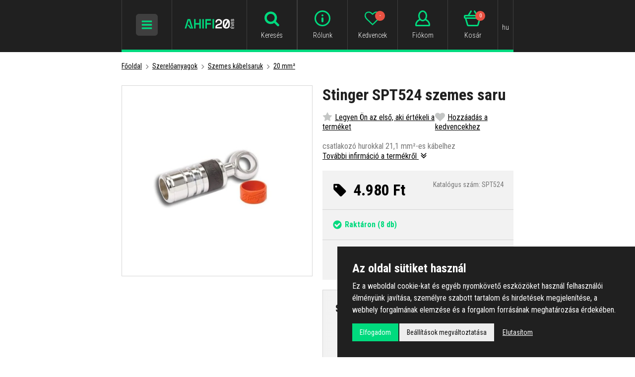

--- FILE ---
content_type: text/html; charset=UTF-8
request_url: https://www.ahifi.hu/stinger-spt524-szemes-saru.html
body_size: 14556
content:
<!doctype html><html lang="hu"><head><meta charset="UTF-8"><title>Stinger SPT524 szemes saru - Ahifi.hu</title><meta name="description" content=""><meta name="robots" content="all,follow"><meta name="author" content="Internetový prodej s.r.o., Shean s.r.o."><meta name="copyright" content="Internetový prodej s.r.o., Shean s.r.o."><meta name="distribution" content="global"><meta name="resource-type" content="document"><meta name="viewport" content="width=device-width, initial-scale=1.0"><meta name="google-site-verification" content="R9ErETS-R0Lc2mA2M096k7i2xXq1O6YXbjuR1gBRQo8"><meta name="seznam-wmt" content="H3bYjTqT1UWlsZc3FcMtB8FPh6naOTNZ"><link rel="icon" type="image/png" href="/templates/img/favicon/favicon-96x96.png" sizes="96x96" /><link rel="icon" type="image/svg+xml" href="/templates/img/favicon/favicon.svg" /><link rel="shortcut icon" href="/templates/img/favicon/favicon.ico" /><link rel="apple-touch-icon" sizes="180x180" href="/templates/img/favicon/apple-touch-icon.png" /><meta name="apple-mobile-web-app-title" content="AHIFI" /><link rel="manifest" href="/templates/img/favicon/site.webmanifest" /><link rel="stylesheet" href="//fonts.googleapis.com/css?family=Roboto+Condensed:300,400,700&subset=latin-ext"><link rel="stylesheet" href="/templates/css/stylesheet.min.css?v=19.9.12"><link rel="stylesheet" href="/templates/css/fancybox-popups.css?v=18.2.27"><link rel="stylesheet" href="//assets.shean.cz/cart/v3/last/cart.min.css"><link rel="stylesheet" href="/templates/css/custom.css?v=25.07.08"><link rel="stylesheet" href="/templates/css/redesign.css?v=25.10.13"><link rel="stylesheet" href="/templates/css/facelift.css?v=25.09.15"><script src="/templates/js/js.cookie.js"></script><script src="//assets.shean.cz/jquery/v3/jquery.min.js"></script><script type="application/ld+json">
		{
			"@context": "https://schema.org",
			"@type": "Product",
			"name": "Stinger SPT524 szemes saru",
			"productID": "SPT524",
			"model": "SPT524",
			"brand": "Stinger",
			"manufacturer": "Stinger",
			"image": "https://www.ahifi.hu/files/products_images/big/0/008_42.jpg",
							"offers": {
					"@type": "Offer",
											"availability": "https://schema.org/InStock",
										"price": "4980",
					"priceCurrency": "HUF"
				},
												"description": "csatlakozó hurokkal 21,1 mm²-es kábelhez"
		}
	</script><meta property="og:image" content="https://www.ahifi.hu/files/products_images/big/0/008_42.jpg"><meta property="og:title" content="Stinger SPT524 szemes saru"><meta property="og:url" content="https://www.ahifi.hu/stinger-spt524-szemes-saru.html"><meta property="og:type" content="product"><meta property="og:description" content="csatlakozó hurokkal 21,1 mm²-es kábelhez"><meta property="og:site_name" content="ahifi.hu"><link rel="alternate" hreflang="cs" href="https://www.ahifi.cz/stinger-spt524.html"><link rel="alternate" hreflang="sk" href="https://www.ahifi.sk/ocko-stinger-spt524.html"><link rel="alternate" hreflang="hu" href="https://www.ahifi.hu/stinger-spt524-szemes-saru.html"><link rel="alternate" hreflang="ro" href="https://www.ahifi.ro/eye-stinger-spt524.html"><link rel="alternate" hreflang="en" href="https://www.ahifi.com/eye-stinger-spt524.html"><link rel="alternate" hreflang="bg" href="https://www.ahifi.cz/_bg/klema-s-oko-stinger-spt524.html"><link rel="alternate" hreflang="hr" href="https://www.ahifi.cz/_hr/stinger-spt524-usica.html"><script>
	document.addEventListener("click", function(event) {
		if (!event.target.closest(".uni_send_del > *")) return;
		event.preventDefault();

		var productId;

		if (event.target.dataset.product) {
			productId = event.target.dataset.product;
		} else {
			productId = event.target.parentNode.dataset.itemid;
		}

		window.dataLayer.push({
			event: "remove_from_cart",
			ecommerce: {
				items: [{
					item_id: productId
				}]
			}
		});

	}, false);
</script><script>
	var dataLayer = dataLayer || []; // Google Tag Manager
	var dlJson = '{"ecommerce":{"detail":{"products":[{"name":"Stinger SPT524","id":"SPT524","product_id":"362128","price":"4980","brand":"Stinger","category":"\/20-mm-szemes-kabelsaru\/","dimension10":"","dimension11":"S"}]}},"event":"product_detail"}';
	dlJson = JSON.parse(dlJson);
	dataLayer.push(dlJson);
</script><script>
	
	dataLayer.push({'google_tag_params' : {
		'ecomm_prodid' : '362128',
		'ecomm_pagetype' : 'product',
		'ecomm_totalvalue' : '4980',
		'category_name' : '/20-mm-szemes-kabelsaru/'
	}});
</script><script>
	var cookieConsentConfig = {
		"cookieConsentCustomerRegistered": false,
		"cookieConsentCustomerStatus": {
			"personalizace": !!+1,
			"tracking": !!+1,
			"ads": !!+1
		},
		"cookieConsentTranslations": {
			"tCookies-dialog-title": `Az oldal sütiket használ`,
			"tCookies-dialog-info": `Ez a weboldal cookie-kat és egyéb nyomkövető eszközöket használ felhasználói élményünk javítása, személyre szabott tartalom és hirdetések megjelenítése, a webhely forgalmának elemzése és a forgalom forrásának meghatározása érdekében.`,
			"tCookies-dialog-btn-agree": `Elfogadom`,
			"tCookies-dialog-btn-change": `Beállítások megváltoztatása`,
			"tCookies-dialog-btn-refuse": `Elutasítom`,
			"tCookies-popup-title": `Sütikre beállítási központ`,
			"tCookies-popup-info": `<p>A sütik egészen kicsi szöveges fájlok, amelyeket a számítógépén tárolnak, amikor meglátogat egy weboldalt. Sütiket használunk különféle célokra, és weboldalunkon az online élmény fokozása érdekében (például a fiókjának bejelentkezési adatainak megjegyzésére).</p>

<p>Webhelyünk böngészése közben megváltoztathatja a beállításait, és elutasíthatja a számítógépén tárolni kívánt bizonyos típusú sütik használatát. A számítógépen már tárolt sütiket eltávolíthatja, de ne feledje, hogy a sütik törlése megakadályozhatja weboldalunk egyes részeinek használatát.</p>
`,
			"tCookies-popup-strict-title": `Feltétlenül szükséges sütik`,
			"tCookies-popup-strict-info": `Ezek a sütik elengedhetetlenek a weboldalunkon elérhető szolgáltatások nyújtásához, valamint weboldalunk bizonyos funkcióinak használatához.
`,
			"tCookies-popup-function-title": `Funkcionális sütik`,
			"tCookies-popup-function-info": `Ezeket a sütiket arra használjuk, hogy személyre szabottabb élményt nyújtsunk weboldalunkon, és hogy az oldal rögzítse a webhelyünk használata során tett döntéseket.
`,
			"tCookies-popup-person-title": `Célirányos és hirdetési sütik`,
			"tCookies-popup-person-info": `Ezeket a sütiket arra használjuk, hogy információkat gyűjtsünk weboldalunk forgalmáról és látogatóiról, webhelyünk használatának elemzéséhez.
`,
			"tCookies-popup-ads-title": `Célirányos és hirdetési sütik`,
			"tCookies-popup-ads-info": `Ezeket a sütiket olyan hirdetések megjelenítésére használjuk, amelyek valószínűleg érdekli Önt a böngészési szokásai alapján.
`,
			"tCookies-popup-other-title": `Egyéb információk`,
			"tCookies-popup-other-info": `<p>A sütikre vonatkozó irányelveinkkel és az Ön választásával kapcsolatosan felmerülő bármilyen kérdésével keressen meg bennünket..</p>
`,
			"tCookies-popup-btn-agree": `Preferencia`,
			"tCookies-popup-btn-save": `Beállítások mentése`
		},
		"cookieConsentCustomStyles": "#cookieconsent{background:#202020;}#cookieconsent .cookieconsent-inner p{line-height:1.5em;}#cookieconsent .cookieconsent-inner button,#cookieconsent .cookieconsent-inner .cookieconsent-btn--change,.cookieconsent-popup--inner .cookieconsent-popup--save,.cookieconsent-popup--inner .cookieconsent-popup--agree{padding:10px 15px;border-radius:0;font-weight:normal;}#cookieconsent .cookieconsent-inner .cookieconsent-btn--agree,.cookieconsent-popup--inner .cookieconsent-popup--agree{color:#fff;background:#00da7e;}#cookieconsent .cookieconsent-inner .cookieconsent-btn--agree:hover,.cookieconsent-popup--inner .cookieconsent-popup--agree:hover{background:#00d185;}input:checked+.cookieconsent-slider{background-color:#00da7e;}"
	}
</script><script src="//assets.shean.cz/cookieconsent/last/cookieconsent.min.js"></script><!-- Google Tag Manager --><script>(function(w,d,s,l,i){w[l]=w[l]||[];w[l].push({'gtm.start':
					new Date().getTime(),event:'gtm.js'});var f=d.getElementsByTagName(s)[0],
				j=d.createElement(s),dl=l!='dataLayer'?'&l='+l:'';j.async=true;j.src=
				'https://www.googletagmanager.com/gtm.js?id='+i+dl;f.parentNode.insertBefore(j,f);
			})(window,document,'script','dataLayer','GTM-N3KVRXP');</script><!-- End Google Tag Manager --></head><body><!-- Google Tag Manager (noscript) --><noscript><iframe src="https://www.googletagmanager.com/ns.html?id=GTM-N3KVRXP" height="0" width="0" style="display:none;visibility:hidden"></iframe></noscript><!-- End Google Tag Manager (noscript) --><div id="top"></div><div class="wrapper"><header><div class="container"><div class="header-in"><div class="header-icon_menu header-icon_menu-mobile"><div class="header-sidr_menu"><span class="link" id="header-sidr_menu-toggler"><span class="open"><svg role="img" class="icon"><use xlink:href="/templates/img/icons.svg#bars"></use></svg></span><span class="close"><svg role="img" class="icon"><use xlink:href="/templates/img/icons.svg#times"></use></svg></span></span></div></div><div class="header-logo"><a href="/"><img src="/templates/img/logo-hu.svg?v=25.04.24" alt="AHIFI" width="" height="38" class="svg"></a></div><div class="header-search"><div class="header-icon_menu header-icon_menu-mobile"><div><a class="link toggler" href="#"><svg role="img" class="icon"><use xlink:href="/templates/img/icons.svg#search"></use></svg><span class="name">Keresés</span></a></div></div><form class="search-form" method="get" action="/search/search.htm"><fieldset><div class="inp-group"><label class="inp-group"><span class="inp-group-addon"><svg role="img" class="icon"><use xlink:href="/templates/img/icons.svg#search"></use></svg></span><input type="text" name="search" placeholder="Adja meg a termék nevét vagy kódját" class="inp-text" maxlength="255"></label><div class="inp-group-btn"><button class="btn">Keresés</button></div></div></fieldset></form></div><div class="header-icon_menu"><div class="header-contact"><a class="link" href="/cim-nyitvatartas-kapcsolat/"><svg role="img" class="icon"><use xlink:href="/templates/img/icons.svg#email"></use></svg><span class="name">Elérhetőség</span></a></div><div class="header-info"><a class="link" href="/minden-az-ahifirol/"><svg role="img" class="icon"><use xlink:href="/templates/img/icons.svg#header-info"></use></svg><span class="name">Rólunk</span></a></div><div class="header-fav"><a class="link" href="/favourite-product/list.htm"><svg role="img" class="icon"><use xlink:href="/templates/img/icons.svg#heart-o"></use></svg><span class="name">Kedvencek</span><span class="count js-favourite_product-count">-</span></a></div><div class="header-user js-overlay-trigger">	<a class="link" href="/customer/login-form.htm" data-toggle-parent><svg role="img" class="icon"><use xlink:href="/templates/img/icons.svg#header-user"></use></svg><span class="name">Fiókom</span></a><div class="header-tooltip"><div class="header-tooltip-inside"><div class="alternatives"><a href="https://accounts.google.com/o/oauth2/v2/auth?response_type=code&access_type=online&client_id=106249267201-5mtb3gab15k2tmfnh33n7kv8dvcavims.apps.googleusercontent.com&redirect_uri=https%3A%2F%2Fwww.ahifi.hu%2Fcustomer%2Fgoogleredirect.htm&state&scope=email%20profile&approval_prompt=auto" class="btn btn-google"><span class="pictogram"><svg xmlns="http://www.w3.org/2000/svg" width="18" fill="currentColor" viewBox="0 0 488 512"><path d="M488 261.8C488 403.3 391.1 504 248 504 110.8 504 0 393.2 0 256S110.8 8 248 8c66.8 0 123 24.5 166.3 64.9l-67.5 64.9C258.5 52.6 94.3 116.6 94.3 256c0 86.5 69.1 156.6 153.7 156.6 98.2 0 135-70.4 140.8-106.9H248v-85.3h236.1c2.3 12.7 3.9 24.9 3.9 41.4z"/></svg></span><span>Jelentkezzen be a Google-lal</span></a></div><form action="/customer/login-form.htm" method="post" class="js-header-login"><fieldset><h4>Jelentkezzen e-mailben</h4><label><input class="inp-text" type="text" name="login" placeholder="E-mail cím:" required></label><label><input class="inp-text" type="password" name="passw" placeholder="Jelszó:" required></label><button class="btn btn-green btn-big btn-block" type="submit">Bejelentkezés</button><a href="/customer/forgotten-password.htm" class="forgot_pass">Elfelejtetted a jelszavad?</a></fieldset></form><a href="/customer/register-form.htm" class="btn btn-transparent-primary btn-block btn-big">Regisztráljon</a></div></div><script type="text/javascript">
			$(function() {
				var $headerLoginForm = $(".js-header-login");
				$headerLoginForm.on("submit", function(e) {
					e.preventDefault();

					$.ajax({
						type: "POST",
						cache: false,
						url: $(this).attr("action") + "?data=_customer_form&noredirect=1",
						data: $(this).serializeArray(),
						dataType: "text",
						success: function(xhr) {
							var json = window.JSON.parse(xhr);

							if (json === true) {
								window.location.reload();
							} else {
								//noinspection JSUnresolvedVariable
								var error = json.data._customer_form.login_form.error_list;

								var errorText = "";
								$.each(error, function(i) {
									errorText = "<strong>" + error[i] + "</strong>";
								});

								$headerLoginForm.find(".error-message").remove();
								$headerLoginForm.find("fieldset").prepend("<div class='error-message'>" + errorText + "</div>");
								$headerLoginForm.find(".error-message").hide().fadeIn("slow");
							}
						},
						error: function(jqxhr, textStatus, error) {
							var errorText = "Neznámá chyba (Unknown error).";
							$.fancybox.open('<div class="popup popup-message popup-error"><div class="capt">HIBA</div><div class="cont">' + errorText + "</div></div>");
							var err = " - " + textStatus + "\nerror: " + jqxhr.status + " (" + error + ")\ncall url: " + $(this)[0].url + "\ncall param: " + $(this)[0].data;
							console.error("Request Failed" + err);
						}
					});
				});
			});
		</script></div><div class="header-cart"><a class="link" href="/cart/detail.htm"><svg role="img" class="icon"><use xlink:href="/templates/img/icons.svg#header-cart"></use></svg><span class="name">Kosár</span><span class="count">0</span></a></div><div class="header-currency"><div class="link"><span class="name">hu</span></div><div class="header-tooltip"><ul><li><a href="https://www.ahifi.cz/stinger-spt524.html" class="js-language-switch" title="Čeština">Čeština</a></li><li><a href="https://www.ahifi.sk/ocko-stinger-spt524.html" class="js-language-switch" title="Slovenčina">Slovenčina</a></li><li><a href="https://www.ahifi.hu/stinger-spt524-szemes-saru.html" class="js-language-switch" title="Magyar">Magyar</a></li><li><a href="https://www.ahifi.ro/eye-stinger-spt524.html" class="js-language-switch" title="Română">Română</a></li><li><a href="https://www.ahifi.com/eye-stinger-spt524.html" class="js-language-switch" title="English">English</a></li></ul></div></div></div></div></div></header><main class="has-nav"><div class="container container-nav"><nav class="navigation"><ul><li class="has-child"><a href="/autokozmetika/" class="link"><span class="img"><img src="/files/other_files/n/nav-autokosmetika.png" alt=""></span>                            Autókozmetika</a><a href="#" class="toggler"><span class="open">+</span><span class="close">−</span></a><ul><li><a href="/az-auto-kulso-reszenek-karbantartasa/">Külső rész</a><li><a href="/az-auto-belsejenek-apolasa/">Belső rész</a><li><a href="/autok-es-motorkerekparok-karbantartasat-segito-eszkozok/">Az autó karbantartására szolgáló eszközök</a><li><a href="/autokozmetikai-kedvezmenyes-szettek/">Kedvezményes szettek</a></li></ul></li><li class="has-child"><a href="/auto-illatok-parfumok-es-fertotlenitok/" class="link"><span class="img"><img src="/files/other_files/v/vune_3_2.png" alt=""></span>                            Autóillatosítók</a><a href="#" class="toggler"><span class="open">+</span><span class="close">−</span></a><ul><li><a href="/legfrissitok-dobozokban/">Pléhdobozos illatosítók</a><li><a href="/autos-parfumok/">Parfümök</a><li><a href="/felakaszthato-autos-legfrissitok/">Felakasztható</a><li><a href="/figurak-es-legfrissitok-a-szellozopanelre/">A szellőzőpanelre</a><li><a href="/autos-legfrissitok-spray-formaban/">Légfrissítők sprayben</a><li><a href="/klima-fertotlenitese-az-autoban/">Klíma fertőtlenítés</a><li><a href="/szagelnyelok-es-eltavolitok/">Szagelnyelők</a><li><a href="/tartalek-toltetek-autoillatositokhoz/">Tartalék töltetek</a><li><a href="/illatszerek-es-difuzerek-az-otthonok-szamara/">Illatszerek az otthonok számára</a><li><a href="/illatosito-olajok/">Illatosító olajok</a><li><a href="/illatszerkeszletek-es-ajandekcsomagolas/">Illatszerkészletek és ajándékcsomagolás</a></li></ul></li><li class="has-child"><a href="/autoradiok-es-kiegeszitok/" class="link"><span class="img"><img src="/files/other_files/n/nav-autoradia_1.png" alt=""></span>                            Autórádiók</a><a href="#" class="toggler"><span class="open">+</span><span class="close">−</span></a><ul><li><a href="/autoradiok-cd-meghajtokkal-klasszikus-autoradiok-cd-lemezek-lejatszasahoz/">Autórádiók CD meghajtókkal</a><li><a href="/autoradiok-cd-meghajto-nelkul-modern-radiok-usb-csatlakozassal/">Autórádiók CD meghajtó nélkül</a><li><a href="/autoradiok-bluetooth-al-vezetek-nelkuli-kapcsolat-a-kenyelmes-zenehallgatashoz/">Autorádiók bluetooth-al</a><li><a href="/2din-autoradiok-modern-autoradiok-nagy-kijelzovel-es-szeles-csatlakozasi-lehetosegekkel/">2DIN autórádiók</a><li><a href="/retro-autoradiok-autoradiok-retro-megjelenessel-es-modern-felszereltseggel/">Retro megjelenésű autórádió</a><li><a href="/vezetek-nelkuli-carplay-es-android-auto-adapterek-alakitsa-at-a-vezetekes-kapcsolatot-vezetek-nelkuli-kapcsolatra/">Vezeték nélküli CarPlay és Android Auto adapterek</a><li><a href="/bluetooth-adapterek-autoba/">Bluetooth adapterek</a><li><a href="/aux-bemeneti-es-kimeneti-adapterek/">AUX adapterek</a><li><a href="/iso-redukciok-az-autoradio-moge-csatlakozo-kabelek-az-autoradio-es-a-jarmu-kozott/">ISO redukciók</a><li><a href="/redukcios-keretek-autoradiokhoz/">Redukciós autórádiókeretek</a><li><a href="/adapterek-a-kormanykerek-gombjainak-vezerlesehez/">Adapterek a kormáynkerékhez</a><li><a href="/adapterek-az-aktiv-audiorendszerekhez/">Adapterek az aktív audiorendszerekhez</a><li><a href="/kabelredukciok-utangyartott-autoradiokhoz-sony-pioneer-kenwood-jvc-stb/">Redukciók utángyártott autórádiókhoz</a><li><a href="/autoradio-kiszedo-szerszamok-szerszamok-minden-markaju-autoradio-kiszerelesehez/">Kiszedő villák</a><li><a href="/bluetooth-mikrofonok-autoradiokhoz/">Külső mikrofonok</a><li><a href="/taviranyitok-az-autoradiokhoz-vezetek-nelkuli-zenevezerles-az-autoban/">Távirányítók</a><li><a href="/mdi-csatlakozokabelek/">MDI kábelek</a><li><a href="/qi-vezetek-nelkuli-toltok-autoba/">QI vezeték nélküli töltők autóba</a><li><a href="/hi-res-lejatszok-hordozhato-nagy-felbontasu-hangminosegu-zenelejatszok/">Hi-Res lejátszók</a><li><a href="/egyeb-kiegeszitok-az-autoradiokhoz/">Egyéb</a></li></ul></li><li class="has-child"><a href="/hangszigetelo-anyagok/" class="link"><span class="img"><img src="/files/other_files/n/nav-odhlucneni.png" alt=""></span>                            Gépjárművek hangszigetelése</a><a href="#" class="toggler"><span class="open">+</span><span class="close">−</span></a><ul><li><a href="/rezgescsillapito-anyagok/">Rezgéscsillapító anyagok</a><li><a href="/vibroakusztikus-anyagok/">Vibroakusztikus anyagok</a><li><a href="/hangszigetelo-anyagok-0/">Hangszigetelő anyagok</a><li><a href="/hangelnyelo-es-akusztikai-anyagok/">Hangelnyelő anyagok</a><li><a href="/hoszigetelo-anyagok-a-jarmuvek-hangszigetelesehez/">Hőszigetelő anyagok</a><li><a href="/membran-anyagok-a-jarmuvek-hangszigetelesehez/">Membrán anyagok</a><li><a href="/anyagok-a-belso-muanyagok-nyikorgasanak-megakadalyozasara/">Nyikorgás elleni anyagok</a><li><a href="/tobbretegu-es-egyeb-anyagok/">Többrétegű és egyéb anyagok</a><li><a href="/kiegeszitok-a-jarmuvek-hangszigetelesehez/">Kiegészítők</a><li><a href="/hangszigetelo-anyag-szettek-az-autok-hangszigetelesehez/">Hangszigetelő anyag szettek</a></ul></li><li class="has-child"><a href="/autohangszorok/" class="link"><span class="img"><img src="/files/other_files/n/nav-reproduktory.png" alt=""></span>                            Autóhangszórók</a><a href="#" class="toggler"><span class="open">+</span><span class="close">−</span></a><ul><li><a href="/50-mm-es-autohangszorok/">50 mm-es hangszórók</a><li><a href="/65-mm-es-autohangszorok/">65 mm-es hangszórók</a><li><a href="/70-mm-es-autohangszorok/">70 mm-es hangszórók</a><li><a href="/75-mm-es-autohangszorok/">75 mm-es hangszórók</a><li><a href="/80-mm-autohangszorok/">80 mm hangszórók</a><li><a href="/87-mm-es-autohangszorok/">87 mm-es hangszórók</a><li><a href="/90-mm-es-autohangszorok/">90 mm-es hangszórók</a><li><a href="/100-mm-es-autohangszorok/">100 mm-es hangszórók</a><li><a href="/120-mm-es-autohangszorok/">120 mm-es hangszórók</a><li><a href="/130-mm-es-autohangszorok/">130 mm-es hangszórók</a><li><a href="/150-mm-es-autohangszorok/">150 mm-es hangszórók</a><li><a href="/165-mm-es-autohangszorok/">165 mm-es hangszórók</a><li><a href="/200-mm-es-autohangszorok/">200 mm-es hangszórók</a><li><a href="/250-mm-es-autohangszorok/">250 mm-es hangszórók</a><li><a href="/4-x-6-os-autohangszorok/">4 x 6" -os hangszórók</a><li><a href="/5-x-7-os-autohangszorok/">5 x 7" -os hangszórók</a><li><a href="/6-x-8-os-autohangszorok/">6 x 8"-os hangszórók</a><li><a href="/6-x-9-os-autohangszorok/">6 x 9"-os hangszórók</a><li><a href="/7-x-10-os-autohangszorok/">7 x 10"-os hangszórók</a><li><a href="/magassugarzok-az-autokba/">Magassugárzók</a><li><a href="/hangszorokeszletek-marka-es-automodell-szerint-hangszorokeszletek/">Hangszórókészletek autó típus szerint (hangszórókészletek)</a><li><a href="/hangszorok-hajokra-es-extrem-korulmenyekhez/">Hangszórók hajókra és extrém körülményekhez</a><li><a href="/vizallo-hangszorok/">Vízálló hangszórók</a><li><a href="/hangszorodobozok-autoba/">Hangszóródobozok autóba</a><li><a href="/szerelogyuruk-es-hangszoroalatetek-muanyag-es-mdf/">Szerelőgyűrűk</a><li><a href="/keresztvaltok-autohangszorokhoz/">Keresztváltó</a><li><a href="/autohangszorokhoz-valo-adapterek-es-csatlakozok/">Hangszórókhoz való adapterek és csatlakozók</a><li><a href="/fedo-racsok-autohangszorokhoz/">Fedő rácsok</a><li><a href="/egyeb-autos-hangszoro-tartozekok/">Egyéb kiegészítők</a></li></ul></li><li class="has-child"><a href="/subwooferek-az-autoba-es-ures-melyladak/" class="link"><span class="img"><img src="/files/other_files/n/nav-subwoofery.png" alt=""></span>                            Subwooferek és mélyládák</a><a href="#" class="toggler"><span class="open">+</span><span class="close">−</span></a><ul><li><a href="/onallo-subwooferek-az-autoba/">Önálló subwooferek</a><li><a href="/subwooferek-boxban-autoba/">Subwooferek boxban</a><li><a href="/aktiv-melynomok-az-autokba/">Aktív mélynomók</a><li><a href="/melynyomok-a-potkerekhez-es-az-ules-ala/">Tartalékban és az ülés alatt</a><li><a href="/kedvezmenyes-melynyomo-erosito-szetttek/">Dobozos mélynyomó + erősítő</a><li><a href="/hangdobozok-melynyomokhoz-az-autoba/">Hangdobozok (boxok)</a><li><a href="/vedoracsok-es-rudak-melysugarzokhoz/">Rácsok</a><li><a href="/akusztikai-anyagok-melysugarzo-hangdobozokhoz/">Hangdobozok tompítása</a></li></ul></li><li class="has-child"><a href="/erositok-processzorok-es-kiegeszitok/" class="link"><span class="img"><img src="/files/other_files/n/nav-zesilovace.png" alt=""></span>                            Erősítők és processzorok</a><a href="#" class="toggler"><span class="open">+</span><span class="close">−</span></a><ul><li><a href="/monoblokkok-es-tobbcsatornas-erositok/">Mono- és többcsatornás erősítők</a><li><a href="/auto-erositok-integralt-dsp-processzorral/">DSP proceszorral</a><li><a href="/dsp-processzorok/">DSP processzorok</a><li><a href="/high-low-adapterek-jelatalakitok-az-erosito-es-az-eredeti-autoradio-osszekapcsolasahoz/">High/Low adapterek</a><li><a href="/bluetooth-modulok-a-zenei-streaminghez/">Bluetooth modulok</a><li><a href="/vezetekes-taviranyitok-erositokhoz/">Távirányítók</a><li><a href="/kiegeszitok-a-dsp-processzorokhoz/">Kiegészítők a DSP processzorokhoz</a><li><a href="/eszkozok-hangmeresre/">Eszközök hangmérésre</a><li><a href="/kabel-arkotok-es-plug-play-kabelek/">Kábel árkötők és Plug & Play kábelek</a><li><a href="/eloerositok-line-drivery/">Előerősítők</a><li><a href="/tovabbi-termekek-0/">További termékek</a></ul></li><li class="has-child"><a href="/autos-antennak-redukciok-es-csatlakozok-kiegeszitok-a-jobb-vetelhez/" class="link"><span class="img"><img src="/files/other_files/n/nav-autoanteny.png" alt=""></span>                            Autóantennák</a><a href="#" class="toggler"><span class="open">+</span><span class="close">−</span></a><ul><li><a href="/antennak-az-autora-marka-szerint/">Autóantennák az autó márkája szerint</a><li><a href="/autoantenna-rudak/">Antenna rudak</a><li><a href="/autoantenna-a-teto-hatso-reszere/">A tető hátsó részére</a><li><a href="/autoantenna-a-teto-elulso-reszere/">A tető elülső részére</a><li><a href="/autoantennak-jelerositovel/">Autoantennák erősítővel</a><li><a href="/capa-uszony-autoantenna/">Cápa (Shark) autóantennák</a><li><a href="/belso-autoantennak-uvegre-szerelheto-diszkret-antennak/">Belső autóantennák</a><li><a href="/antennak-rovid-ruddal/">Rövid autóantennák</a><li><a href="/teleszkopos-autoantennak/">Teleszkópos antennák</a><li><a href="/dab-autoantennak-antennak-digitalis-radiovetelhez-az-autoban/">DAB antennák</a><li><a href="/gps-antennak-autokhoz-pontos-muholdas-jelvetel-a-navigaciohoz/">GPS antennák</a><li><a href="/gsm-antennak-autokhoz-megbizhato-jelatvitel-kihangosito-es-nyomkoveto-rendszerekhez/">GSM antennák</a><li><a href="/autoantenna-erositok-antenna-eloerositok/">Antenna erősítő</a><li><a href="/antenna-tapegysegek-tapegyseg-aktiv-autoantennakhoz-erositovel/">Antenna tápegységek</a><li><a href="/antenna-osszekotok-tobb-antenna-osszekapcsolasa-a-jobb-vetel-erdekeben/">Antenna összekötők</a><li><a href="/antennaelosztok-egy-antenna-jelenek-tobb-eszkozre-torteno-felosztasa/">Antennaelosztók</a><li><a href="/antennaszukitok-es-adapterek-kulonbozo-tipusu-autoantennak-es-radiok-osszekapcsolasa/">Redukciók és adapterek</a><li><a href="/antennacsatlakozok-csatlakozo-alkatreszek-autoantennak-felszerelesehez/">Csatlakozók</a><li><a href="/antennahosszabbito-kabelek-es-vezetekek-autokhoz-autoantennak-es-radiok-osszekapcsolasa/">Hosszabbító kábelek és vezetkékek</a><li><a href="/tovabbi-kiegeszitok-az-autoantennakhoz/">További</a></li></ul></li><li class="has-child is-opened"><a href="/szereloanyagok-minden-ami-az-auto-hangositasanak-telepitesehez-szukseges/" class="link"><span class="img"><img src="/files/other_files/n/nav-montazni_material.png" alt=""></span>                            Szerelőanyagok</a><a href="#" class="toggler"><span class="open">+</span><span class="close">−</span></a><ul><li><a href="/kabelek-es-kabelkeszletek/">Kábelek</a><li><a href="/szemes-kabelsaruk-vegzodesek-kabelek-csatlakoztatasahoz/" class="active">Szemes kábelsaruk</a><ul><li><a href="/1-5-mm-szemes-kabelsaru/">1,5 mm²</a></li><li><a href="/2-5-mm-szemes-kabelsaru/">2,5 mm²</a></li><li><a href="/4-0-mm-szemes-kabelsaru/">4,0 mm²</a></li><li><a href="/6-0-6-5-mm-szemes-kabelsaru/">6,0 - 6,5 mm²</a></li><li><a href="/10-mm-szemes-kabelsaru/">10 mm²</a></li><li><a href="/16-mm-szemes-kabelsaru/">16 mm²</a></li><li><a href="/20-mm-szemes-kabelsaru/" class="active">20 mm²</a></li><li><a href="/25-mm-szemes-kabelsaru/">25 mm²</a></li><li><a href="/35-mm-szemes-kabelsaru/">35 mm²</a></li><li><a href="/50-mm-szemes-kabelsaru/">50 mm²</a></li></ul></li><li><a href="/kabelvillak-konnektorok-autohifi-kabelek-csatlakoztatasahoz/">Kábelvillák</a><li><a href="/kabelhuvelyek-fem-vegzodesek-autohifi-kabelezeshez/">Kábelhüvelyek</a><li><a href="/kabelcsatlakozok-es-atalakitok-csatlakozo-elemek-autohifi-installaciokhoz/">Kábelcsatlakozók és átalakítók</a><li><a href="/kabelfogok-rogzitok-a-kabelek-szilard-es-attekintheto-vezetesehez/">Kábelfogók</a><li><a href="/gumi-es-muanyag-kabelatvezetok-a-kabelek-vedelme-a-telepites-soran/">Kábel tömítések</a><li><a href="/gegecsovek-vedocsovek-a-kabelek-vezetesere-az-autoban/">Gégecsövek</a><li><a href="/vedo-fonatok-a-kabelek-vedelme-es-rendezese-az-autoban/">Védő fonatok</a><li><a href="/zsugorodo-csovek-a-jarmuben-levo-kabelek-szigetelese-es-vedelme/">Zsugoródó csövek</a><li><a href="/csatlakozok-es-osszekotok-tap-jel-es-csatlakozo-konnektorok/">Csatlakozók és összekötők</a><li><a href="/megszakitok-autokabelezeshez/">Megszakítók</a><li><a href="/biztositek-tartok-biztositek-tarto-autohifi-telepitesekhez/">Biztosíték tartók</a><li><a href="/biztositekok-autoba-autohifi-telepitesek-tapellatasi-aramkoreinek-vedelme/">Biztosítékok</a><li><a href="/akkumulator-fogok-az-autoba-minosegu-kapcsok-autoakkumulatorokhoz-es-tapellato-rendszerekhez/">Akkumulátor fogók</a><li><a href="/elosztoblokkok-eloszto-blokkok-autohifi-rendszerekhez/">Elosztóblokkok</a><li><a href="/digitalis-voltmerok-autokhoz-az-akkumulator-es-az-audiorendszer-feszultsegenek-ellenorzese/">Feszültségmérők</a><li><a href="/autohifi-kapacitorok-kondenzatorok-az-erositok-stabil-aramellatasahoz/">Kondenzátorok</a><li><a href="/jelszurok-zaj-es-zugas-eltavolitasa-az-autoradio-rendszerebol/">Jelszűrők</a><li><a href="/ventilatorok-erositokhoz-aktiv-hutes-autohifi-alkatreszekhez/">Ventillátorok</a><li><a href="/horganyzott-perforalt-szalagok-szereloszalagok-autohifi-berendezesek-rogzitesehez/">Perforált szalagok</a><li><a href="/kotegelo-kabelek-rogzitese-es-osszekotese-az-autoban/">Kötegelő</a><li><a href="/tepozar-kabelek-karpitok-es-kiegeszitok-rogzitese-az-auto-utastereben/">Tépőzár</a><li><a href="/szigeteloszalagok-kabelekre-kivalo-minosegu-szalagok-autohifi-installaciokhoz/">Szigetelőszalagok</a><li><a href="/bassreflex-csovek/">Bassreflex csövek</a><li><a href="/terminalok-szubwooferekhez-csatlakozok-szubwoofer-hangdobozokhoz/">Terminálok</a><li><a href="/karpitozasi-es-hangatereszto-anyagok-szonyegek-szovetek-muborok-es-ragasztok/">Kárpitozási és hangáteresztő anyagok</a></li></ul></li><li class="has-child"><a href="/auto-kiegeszitok-es-tartozekok/" class="link"><span class="img"><img src="/files/other_files/n/nav-autodoplnky_1.png" alt=""></span>                            Autó kiegészítők</a><a href="#" class="toggler"><span class="open">+</span><span class="close">−</span></a><ul><li><a href="/gumi-es-textil-autoszonyegek/">Autószőnyegek</a><li><a href="/gumikadak-a-csomagtartoban/">Gumikádak a csomagtartóban</a><li><a href="/rendszamtabla-alatetek/">Rendszámtábla alátétek</a><li><a href="/autokamerak/">Autókamerák</a><li><a href="/automonitorok-lcd-kepernyok-es-multimedias-kijelzok/">Monitorok az autóba</a><li><a href="/parkolo-rendszerek-az-autoba/">Parkoló rendszerek</a><li><a href="/kozponti-zarrendszer-autoba/">Központi zárrendszer</a><li><a href="/bluetooth-kihangosito-szettek-az-autoba/">Bluetooth kihangosító szettek</a><li><a href="/usb-hosszabbitok-es-elosztok/">USB hosszabbítók és elosztók</a><li><a href="/cl-aljzatok-es-usb-autos-toltopanelek/">CL aljzatok, USB konnektorok és töltők</a><li><a href="/kapcsolok-az-auto-szamara/">Kapcsolók</a><li><a href="/feszultseg-atalakitok-jarmuvekbe/">Feszültség átalakítók járművekbe</a><li><a href="/ultrahangos-nyest-es-egerriasztok-az-autoba/">Nyestriasztók</a><li><a href="/ulesfutes-szettek-utolagos-felszereleshez/">Ülésfűtés autóba</a><li><a href="/inditokabelek-es-jump-starterek/">Indítókábelek és Jump starterek</a><li><a href="/fix-es-hordozhato-antiradarok/">Antiradarok</a><li><a href="/szerszamok-az-ajtopanelek-es-karpitok-eltavolitasahoz/">Speciális szerszámok az autó belsejének szétszereléséhez</a><li><a href="/ajandekutalvanyok/">Ajándékutalványok</a><li><a href="/autokozmetika-es-autohifi-matricak/">Matricák</a><li><a href="/egyeb-termekek/">Egyéb</a></li></ul></li><li class="has-child"><a href="/kiarusitasok-utolso-darabok-es-kedvezmenyek/" class="link"><span class="img"><img src="/files/other_files/n/nav-slevy.png" alt=""></span>                            Kedvezményes termékek és kiárusítás</a><a href="#" class="toggler"><span class="open">+</span><span class="close">−</span></a><ul><li><a href="/markas-autokozmetikumok-akciosan/">Autókozmetika</a><li><a href="/akciok-es-autoradio-kiarusitas/">Autórádiók</a><li><a href="/totalis-kiarusitas-redukcios-keretekbol/">Redukciós keretek</a><li><a href="/akciok-es-kiarusitas-hangszigetelo-anyagokbol/">Hangszigetelés</a><li><a href="/kedvezmenyes-hangszorok-az-autokba/">Hangszórók</a><li><a href="/akciok-es-kiarusitas-autoerositok/">Erősítők</a><li><a href="/akciok-es-dsp-processzorok-kiarusitasa/">DSP procesory</a><li><a href="/akciok-es-kiarusitas-melynyomokra-az-autoba/">Subwooferek</a><li><a href="/akciok-es-kabelek-kiarusitasa/">Kábelek autós hifikhez</a><li><a href="/auto-kiegeszitok-es-egyeb/">Autó kiegészítők és egyéb</a></li></ul></li><li class=" invert"><a href="/marka-szerint/" class="link"><span class="img"><img src="/files/other_files/n/nav-dle_znacky_1.png" alt=""></span>                            Márka szerint</a></ul><!--suppress HtmlUnknownTarget --><a href="/cim-nyitvatartas-kapcsolat/" class="contact"><span class="img"><svg role="img" class="icon"><use xlink:href="/templates/img/icons.svg#phone"></use></svg></span>Elérhetőség</a></nav></div><div class="container"><div class="breadcrumbs"><ul><li><a href="/">Főoldal</a><svg role="img" class="icon"><use xlink:href="/templates/img/icons.svg#angle-right"></use></svg></li><li><a href="/szereloanyagok-minden-ami-az-auto-hangositasanak-telepitesehez-szukseges/">Szerelőanyagok</a><svg role="img" class="icon"><use xlink:href="/templates/img/icons.svg#angle-right"></use></svg></li><li><a href="/szemes-kabelsaruk-vegzodesek-kabelek-csatlakoztatasahoz/">Szemes kábelsaruk</a><svg role="img" class="icon"><use xlink:href="/templates/img/icons.svg#angle-right"></use></svg></li><li><a href="/20-mm-szemes-kabelsaru/">20 mm²</a></li></ul></div><div class="detail-content"><div class="detail-right"><h1>Stinger SPT524 szemes saru</h1><div class="flex"><div class="detail-rating"><a href="#tab-rating" data-trigger><svg role="img" class="icon mr5"><use xlink:href="/templates/img/icons.svg#star"></use></svg>Legyen Ön az első, aki értékeli a terméket</a></div><div><a href="#" data-favourite data-add="/favourite-product/insert/362128.htm" data-remove="/favourite-product/remove/362128.htm" data-product_id="362128" class="js-link detail-favourite"><svg role="img" class="icon mr5"><use xlink:href="/templates/img/icons.svg#heart"></use></svg><span class="add">Hozzáadás a kedvencekhez</span><span class="remove">Kivenni a kedvencekből</span></a></div></div><div class="detail-desc">csatlakozó hurokkal 21,1 mm²-es kábelhez<br><a href="#tab-description" data-trigger>További infirmáció a termékről <svg role="img" class="icon"><use xlink:href="/templates/img/icons.svg#angle-double-down"></use></svg></a></div><form class="detail-form popup_insert" action="/cart/insert.htm" method="post" data-insert_ajax="/cart/insert-ajax.htm"><fieldset><div class="detail-form-in"><div class="price"><div class="new"><svg role="img" class="icon"><use xlink:href="/templates/img/icons.svg#tag"></use></svg> <strong>4.980 Ft</strong></div></div><div class="right"><div class="code">Katalógus szám: SPT524</div></div></div><div class="detail-form-in"><div class="availability availability-available"><span><svg role="img" class="icon"><use xlink:href="/templates/img/icons.svg#check-circle"></use></svg><span><span class="cf-product-availability" data-product="SPT524">Raktáron</span> (8&nbsp;db)</span></span></div><div class="transport"></div></div><div class="detail-form-in"><div><input type="hidden" name="product_id" value="362128"><label><input type="number" name="quantity" value="1" min="1" step="1" class="inp-count"> db</label><button type="submit" name="cart_insert" class="btn btn-red btn-cart"><svg role="img" class="icon"><use xlink:href="/templates/img/icons.svg#header-cart"></use></svg>Kosárba</button></div></div></fieldset></form><div class="detail-help"><div class="capt">Segítünk Önnek a vásárlásban</div><div class="cont"><ul><li>Vegye igénybe tanácsadási szolgáltatásunkat.</li><li>Az árut 14 napon belül visszaküldheti hozzánk.</li></ul></div></div></div><div class="detail-left"><div class="detail-img"><a href="/files/products_images/big/0/008_42.jpg" title="Stinger SPT524 szemes saru" data-fancybox><!--suppress HtmlUnknownTarget --><img src="/files/products_images/detail/0/008_42.jpg"srcset="[data-uri]"data-srcset="/files/products_images/detail/0/008_42.jpg"alt="Stinger SPT524 szemes saru"><noscript><img src="/files/products_images/detail/0/008_42.jpg" alt="Stinger SPT524 szemes saru"></noscript></a><div class="detail-icons"></div></div></div></div></div><div class="detail-tabs"><div class="container"><div id="responsive-tabs" class="responsive-tabs"><ul><li><a href="#tab-description"><svg role="img" class="icon"><use xlink:href="/templates/img/icons.svg#file-text-o"></use></svg><span>Leírás és paraméterek</span><svg role="img" class="icon icon-down"><use xlink:href="/templates/img/icons.svg#angle-down"></use></svg><svg role="img" class="icon icon-up"><use xlink:href="/templates/img/icons.svg#angle-up"></use></svg></a></li><li><a href="#tab-rating"><svg role="img" class="icon"><use xlink:href="/templates/img/icons.svg#star"></use></svg><span>Értékelés<span class="count">0</span></span><svg role="img" class="icon icon-down"><use xlink:href="/templates/img/icons.svg#angle-down"></use></svg><svg role="img" class="icon icon-up"><use xlink:href="/templates/img/icons.svg#angle-up"></use></svg></a></li><li><a href="#tab-categories"><svg role="img" class="icon"><use xlink:href="/templates/img/icons.svg#folder"></use></svg><span>Kategóriák</span><svg role="img" class="icon icon-down"><use xlink:href="/templates/img/icons.svg#angle-down"></use></svg><svg role="img" class="icon icon-up"><use xlink:href="/templates/img/icons.svg#angle-up"></use></svg></a></li></ul><div id="tab-description"><h3>Stinger SPT524 szemes saru</h3><ul><li>Lehetővé teszi a 21,1 mm² és 17 mm² keresztmetszetű kábelek bejutását.</li><li>Egy piros és egy fekete gumigyűrű a pozitív vagy negatív pólushoz.</li><li>Ár per darab.</li></ul><table class="table-styled table-striped"><tr><td>Katalógus szám</td><td>SPT524</td></tr><tr><td>Márka</td><td><a href="/stinger/">Stinger</a></td></tr><tr><td>Hivatkozások</td><td><a href="https://stingerelectronics.com/products/4ga-ring-terminal-1" rel="nofollow" target="_blank">Hivatalos weboldal</a><br/></td></tr></table></div><div id="tab-rating"><h2>Értékelés</h2><div class="rating-sum"><table class="table-clean"><tr><td><div class="rating-info"><div class="capt">Össz értékelés</div><div class="num">0 %</div><div class="rating-stars rating-stars_big"><span class="star"></span><span class="star"></span><span class="star"></span><span class="star"></span><span class="star"></span><div class="overlay" style="width:100%"></div></div><div class="cont">Eddig senki nem értékelte a terméket</div></div></td><td><table><tr><td><div class="rating-stars"><span class="star"></span><span class="star"></span><span class="star"></span><span class="star"></span><span class="star"></span></div></td><td><div class="rating-stats" style="width:0%"></div>0×</td></tr><tr><td><div class="rating-stars"><span class="star"></span><span class="star"></span><span class="star"></span><span class="star"></span></div></td><td><div class="rating-stats" style="width:0%"></div>0×</td></tr><tr><td><div class="rating-stars"><span class="star"></span><span class="star"></span><span class="star"></span></div></td><td><div class="rating-stats" style="width:0%"></div>0×</td></tr><tr><td><div class="rating-stars"><span class="star"></span><span class="star"></span></div></td><td><div class="rating-stats" style="width:0%"></div>0×</td></tr><tr><td><div class="rating-stars"><span class="star"></span></div></td><td><div class="rating-stats" style="width:0%"></div>0×</td></tr></table></td></tr></table></div><form action="/product/save-rating/362128.htm" method="post" id="order-rating" class="js-form-rating" data-ajax_action="/product/ajax-save-rating/362128.htm"><div class="js-message-success" style="display: none;">Köszönjük. Az Ön értékelése megjelenik a termék részleteiben.<br /><br />További szép napot kívánunk.</div><div class="js-message-error" style="display: none;">Kérjük ellenőrizze a kitöltött adatokat.</div><div class="js-message-error-recaptcha" style="display: none;">Szükséges a megerősítés, hogy Ön nem robot.</div><label class="form-group"><span class="inp-lbl">Vezetéknév</span><input type="text" name="name" placeholder="Vezetéknév" class="inp-text"></label><div class="form-group "><span class="inp-lbl">Értékelje a terméket:</span><div class="rating-stars-inputs"><input type="radio" id="star5" name="rating" value="5"><label for="star5">5 csillag</label><input type="radio" id="star4" name="rating" value="4"><label for="star4">4 csillag</label><input type="radio" id="star3" name="rating" value="3"><label for="star3">3 csillag</label><input type="radio" id="star2" name="rating" value="2"><label for="star2">2 csillag</label><input type="radio" id="star1" name="rating" value="1"><label for="star1">1 csillag</label></div></div><label class="form-group"><span class="inp-lbl">Az értékelés szövege.</span><textarea rows="5" cols="50" name="content" placeholder="Az értékelés szövege." class="inp-textarea"></textarea></label><label class="form-group"><input id="cf_terms_agreement" name="terms_agreement" type="checkbox" value="1" required><span>Beleegyezés a személyes adatok feldolgozásába.</span><span class="tooltip tooltip-gdpr"><i class="icon-info_blue"></i><span class="tooltip-cont">A személyes adatok védelméről szóló törvény szerint a személyes adatok feldolgozásához szükséges a hozzájárulás megadása. A kért adatokat kifejezetten az Ön e-mailjére adott válasz elküldése céljából dolgozzuk fel. A hozzájárulás bármikor visszavonható, például a vállalat elérhetőségeire küldött e-mail vagy levél útján.</span></span></label><div class="g-recaptcha" data-action="form/rating/submit/hu"><input type="hidden" class="g-recaptcha-response" name="g-recaptcha-response"></div><div class="form-group"><button class="btn" type="submit">Értékelés elküldése</button></div></form></div><div id="tab-categories"><h2></h2><ul class="list-styled"><li><a href="/szereloanyagok-minden-ami-az-auto-hangositasanak-telepitesehez-szukseges/" title="Szerelőanyagok - minden, ami az autó hangosításának telepítéséhez szükséges">Szerelőanyagok - minden, ami az autó hangosításának telepítéséhez szükséges</a>&nbsp;<svg role="img" class="icon"><use xlink:href="/templates/img/icons.svg#angle-right"></use></svg><a href="/szemes-kabelsaruk-vegzodesek-kabelek-csatlakoztatasahoz/" title="Szemes kábelsaruk - végződések kábelek csatlakoztatásához">Szemes kábelsaruk - végződések kábelek csatlakoztatásához</a>&nbsp;<svg role="img" class="icon"><use xlink:href="/templates/img/icons.svg#angle-right"></use></svg><a href="/20-mm-szemes-kabelsaru/" title="20 mm² szemes kábelsaru">20 mm² szemes kábelsaru</a></li><li><a href="/stinger-szerelesi-anyagok-es-kabelek/" title="STINGER szerelési anyagok és kábelek">STINGER szerelési anyagok és kábelek</a></li></ul></div></div></div></div><div class="container"><div id="contact-form" class="contact-form"><div class="capt">Kérdezze meg tőlünk</div><form action="/scripts/product_question.v2.php" method="post" class="question-form"><fieldset><input type="hidden" class="verify" name="status" value=""><input type="hidden" name="v_name" value=""><input type="hidden" name="receiver" value="info@ahifi.hu"><input type="hidden" name="product" value="SPT524 - Stinger SPT524 szemes saru"><input type="hidden" name="product_url" value="www.ahifi.hu/stinger-spt524-szemes-saru.html"><div class="form-group form-group-pair"><label class="inp-group form-label"><span class="inp-group-addon"><svg role="img" class="icon"><use xlink:href="/templates/img/icons.svg#header-user"></use></svg></span><input type="text" name="name" class="inp-text" placeholder="Név" required><span class="form-tag form-tag-boxed form-tag-left">Név</span></label><label class="inp-group form-label"><span class="inp-group-addon"><svg role="img" class="icon"><use xlink:href="/templates/img/icons.svg#envelope"></use></svg></span><input type="email" name="email" class="inp-text" placeholder="E-mail címe" required><span class="form-tag form-tag-boxed form-tag-left">E-mail címe</span></label></div><label class="form-group form-label"><textarea class="inp-textarea" name="content" placeholder="" required></textarea><span class="form-tag form-tag-boxed"></span></label><div class="g-recaptcha" data-action="form/product/submit/hu"><input type="hidden" class="g-recaptcha-response" name="g-recaptcha-response"></div><div class="form-group center">Az Ön adatait csak arra használjuk fel, hogy választ küldjünk Önnek.</div><div class="center"><button class="btn" type="submit" data-success="A kérdés el lett küldve." data-error="Error!"><span>Kérdés elküldése</span></button></div></fieldset><div class="message-success" style="display: none;">A kérdés el lett küldve.</div></form></div></div></main><footer><div class="footer-gray"><div class="container"><div class="flex"><div class="menu"><div class="capt">Minden a vásárlásról<svg role="img" class="icon icon-down"><use xlink:href="/templates/img/icons.svg#angle-down"></use></svg><svg role="img" class="icon icon-up"><use xlink:href="/templates/img/icons.svg#angle-up"></use></svg></div><ul><li><a href="/az-ahifi-hu-webaruhaz-uzleti-feltetelei/">Üzleti feltételek</a></li><li><a href="/az-ahifi-hu-reklamacios-eljarasa/">Reklamáció</a></li><li><a href="/hogyan-jarjon-el-a-termekek-reklamalasanal/">A termékek reklamálása</a></li><li><a href="/termek-ertekeles/">Termék értékelés</a></li><li><a href="/adasveteli-szerzodestol-valo-elallas/">Adásvételi szerződéstől való elállás</a></li><li><a href="/a-szemelyes-adatok-vedelme/">A személyes adatok védelme</a></li><li><a href="/szallitasi-koltseg/">Szállítási költség</a></li><li><a href="/engedelyezett-szerviz-kozpontok/">Szerviz központok</a></li><li><a href="/bongeszes-sutik/">Cookies</a></li><li><a href="#" class="js-link js-cookieconsent-settings">A cookie-beállítások módosítása</a></li></ul></div><div class="menu"><div class="capt">Információk rólunk<svg role="img" class="icon icon-down"><use xlink:href="/templates/img/icons.svg#angle-down"></use></svg><svg role="img" class="icon icon-up"><use xlink:href="/templates/img/icons.svg#angle-up"></use></svg></div><ul><li><a href="/cim-nyitvatartas-kapcsolat/">Kapcsolat</a></li><li><a href="/standardon-feluli-arukeszlet/">Raktárunk Brno-ban</a></li></ul></div><div class="menu"><div class="capt">Az üzlet értékelése<svg role="img" class="icon icon-down"><use xlink:href="/templates/img/icons.svg#angle-down"></use></svg><svg role="img" class="icon icon-up"><use xlink:href="/templates/img/icons.svg#angle-up"></use></svg></div><ul><li><a href="https://www.google.hu/search?q=ahifi&source=hp&ei=MZecYeKPO--Fxc8Px-GluAo&iflsig=ALs-wAMAAAAAYZylQlZYTc75-ITUwv4xTmOMddsFGVX-&ved=0ahUKEwii7LiQ-q30AhXvQvEDHcdwCacQ4dUDCAc&uact=5&oq=ahifi&gs_lcp=Cgdnd3Mtd2l6EAMyDgguEIAEELEDEMcBEK8BMgUIABCABDIFCAAQgAQyBQgAE" target="_blank" rel="nofollow noreferrer">Értékelés a Google-n</a></li><li><a href="/ertekeles-a-facebookon/" target="_blank" rel="nofollow noreferrer">Értékelés a Facebookon</a></li></ul></div><div class="menu"><div class="capt">A blogunkról<svg role="img" class="icon icon-down"><use xlink:href="/templates/img/icons.svg#angle-down"></use></svg><svg role="img" class="icon icon-up"><use xlink:href="/templates/img/icons.svg#angle-up"></use></svg></div><ul><li><a href="https://www.ahifi.hu/article/detail/a-folyekony-ablaktorlok-felvitele-a-szelvedore.htm">A folyékony ablaktörlők felvitele az ablakra</a></li><li><a href="https://www.ahifi.hu/article/detail/viasz-sealant-vagy-keramia-festek-vedelem.htm">Viasz, sealant vagy kerámia festék védelem?</a></li><li><a href="https://www.ahifi.hu/article/detail/karnauba-vagy-szintetikus-viasz.htm">Karnauba vagy szintetikus viasz?</a></li><li><a href="https://www.ahifi.hu/article/detail/kimeletes-automosas-karcolasok-es-a-viasz-reteg-meggyengitese-nelkul.htm">Kíméletes autómosás</a></li><li><a href="https://www.ahifi.hu/article/detail/a-keramia-vedelem-alkalmazasa-az-auto-aluminium-kerekeire.htm">A kerámia védelem alkalmazása az autó kerekeire</a></li><li><a href="https://www.ahifi.hu/article/detail/az-auto-festekenek-viaszolasa-es-elokeszitese.htm">Az autó festékének viaszolása és előkészítése</a></li></ul></div></div></div></div><div class="footer-copy"><div class="container">Minden jog fenntartva. © 2026 Ahifi.hu, készítette <a href="//www.shean.cz/" rel="nofollow" target="_blank">Shean.cz</a></div></div></footer></div><!-- SVG spinner --><div style="height: 0; width: 0; position: absolute; visibility: hidden;left: 0;top: 0;"><svg id="spinner" xmlns="http://www.w3.org/2000/svg" viewBox="0 0 100 100"><rect x="46.5" y="40" width="7" height="20" rx="5" ry="5" transform="translate(0 -30)"><animate attributeName="opacity" from="1" to="0" dur="1s" begin="0s" repeatCount="indefinite"></animate></rect><rect x="46.5" y="40" width="7" height="20" rx="5" ry="5" transform="rotate(30 105.98 65)"><animate attributeName="opacity" from="1" to="0" dur="1s" begin="0.08333s" repeatCount="indefinite"></animate></rect><rect x="46.5" y="40" width="7" height="20" rx="5" ry="5" transform="rotate(60 75.98 65)"><animate attributeName="opacity" from="1" to="0" dur="1s" begin="0.16666s" repeatCount="indefinite"></animate></rect><rect x="46.5" y="40" width="7" height="20" rx="5" ry="5" transform="rotate(90 65 65)"><animate attributeName="opacity" from="1" to="0" dur="1s" begin="0.25s" repeatCount="indefinite"></animate></rect><rect x="46.5" y="40" width="7" height="20" rx="5" ry="5" transform="rotate(120 58.66 65)"><animate attributeName="opacity" from="1" to="0" dur="1s" begin="0.33333s" repeatCount="indefinite"></animate></rect><rect x="46.5" y="40" width="7" height="20" rx="5" ry="5" transform="rotate(150 54.02 65)"><animate attributeName="opacity" from="1" to="0" dur="1s" begin="0.41666s" repeatCount="indefinite"></animate></rect><rect x="46.5" y="40" width="7" height="20" rx="5" ry="5" transform="rotate(180 50 65)"><animate attributeName="opacity" from="1" to="0" dur="1s" begin="0.5s" repeatCount="indefinite"></animate></rect><rect x="46.5" y="40" width="7" height="20" rx="5" ry="5" transform="rotate(-150 45.98 65)"><animate attributeName="opacity" from="1" to="0" dur="1s" begin="0.58333s" repeatCount="indefinite"></animate></rect><rect x="46.5" y="40" width="7" height="20" rx="5" ry="5" transform="rotate(-120 41.34 65)"><animate attributeName="opacity" from="1" to="0" dur="1s" begin="0.66666s" repeatCount="indefinite"></animate></rect><rect x="46.5" y="40" width="7" height="20" rx="5" ry="5" transform="rotate(-90 35 65)"><animate attributeName="opacity" from="1" to="0" dur="1s" begin="0.75s" repeatCount="indefinite"></animate></rect><rect x="46.5" y="40" width="7" height="20" rx="5" ry="5" transform="rotate(-60 24.02 65)"><animate attributeName="opacity" from="1" to="0" dur="1s" begin="0.83333s" repeatCount="indefinite"></animate></rect><rect x="46.5" y="40" width="7" height="20" rx="5" ry="5" transform="rotate(-30 -5.98 65)"><animate attributeName="opacity" from="1" to="0" dur="1s" begin="0.91666s" repeatCount="indefinite"></animate></rect></svg></div><script src="/templates/js/app.min.js?v=17.6.5"></script><script>svg4everybody();</script><script src="/templates/js/functions.js?v=25.08.07"></script><script>
	document.addEventListener("DOMContentLoaded", function() {
		localStorage.setItem("freeDeliveryLimit", "40000");
		localStorage.setItem("isCustomerCertified", "false");
	});
</script></body></html>

--- FILE ---
content_type: text/javascript
request_url: https://scripts.luigisbox.tech/LBX-597412.js
body_size: 11189
content:
if(!window._lbx_LBXscriptIncluded){window._lbx_LBXscriptIncluded=!0;try{if(window.location.hash.startsWith("#_integrator_data_")||sessionStorage.getItem("lbx_luma_integrator_storage")){document.addEventListener("luma:integrator-loaded",(function(){window.Luigis.Integrator()}),{once:!0});const e=document.createElement("SCRIPT");e.setAttribute("type","module"),document.head.appendChild(e),e.src="https://cdn.luigisbox.tech/luma/luma-integrator.js",window._lbx_integratorAppActive=!0}}catch(e){console.error(e)}var cookiesEnabled=function(){try{return!!navigator.cookieEnabled}catch(e){return!1}}(),lbx_preview=function(e){return{_previewMode:null,_queryStringParams:function(e){if(void 0===e||""===e)return{};"?"===e[0]&&(e=e.substring(1));for(var t=e.split("&"),i={},n=0;n<t.length;n++){var r=t[n].split("=",2);1===r.length?i[r[0]]="":i[r[0]]=decodeURIComponent(r[1].replace(/\\+/g," "))}return i}(window.location.search),read:function(t){return this._previewMode||(this._previewMode={version:null,apiBase:"https://app.luigisbox.tech",lang:"en"},this._queryStringParams.hasOwnProperty("_lbxtm_version")?this._previewMode.version=this._queryStringParams._lbxtm_version:e&&sessionStorage.getItem("_lbxtm_version")&&(this._previewMode.version=sessionStorage.getItem("_lbxtm_version")),this._queryStringParams.hasOwnProperty("_lbxtm_api_base")?this._previewMode.apiBase=this._queryStringParams._lbxtm_api_base:e&&sessionStorage.getItem("_lbxtm_api_base")&&(this._previewMode.apiBase=sessionStorage.getItem("_lbxtm_api_base")),this._queryStringParams.hasOwnProperty("_lbxtm_lang")?this._previewMode.lang=this._queryStringParams._lbxtm_lang:e&&sessionStorage.getItem("_lbxtm_lang")&&(this._previewMode.lang=sessionStorage.getItem("_lbxtm_lang"))),t?this._previewMode.hasOwnProperty(t)?this._previewMode[t]:null:this._previewMode},commit:function(){e&&(sessionStorage.setItem("_lbxtm_version",this.read("version")),sessionStorage.setItem("_lbxtm_api_base",this.read("apiBase")),sessionStorage.setItem("_lbxtm_lang",this.read("lang")))},clear:function(){e&&(sessionStorage.removeItem("_lbxtm_version"),sessionStorage.removeItem("_lbxtm_api_base"),sessionStorage.removeItem("_lbxtm_lang"))},clearUrlFromPreviewModeQueryString:function(){var e=[window.location.protocol,"//",window.location.host,window.location.pathname].join("");this._queryStringParams;this._queryStringParams.hasOwnProperty("_lbxtm_version")&&delete this._queryStringParams._lbxtm_version,this._queryStringParams.hasOwnProperty("_lbxtm_api_base")&&delete this._queryStringParams._lbxtm_api_base,this._queryStringParams.hasOwnProperty("_lbxtm_lang")&&delete this._queryStringParams._lbxtm_lang;var t="";for(var i in this._queryStringParams){var n=this._queryStringParams[i];t+=encodeURIComponent(i)+"="+encodeURIComponent(n)+"&"}return t.length>0&&(e+="?"+(t=t.substring(0,t.length-1))),e}}}(void 0===cookiesEnabled||cookiesEnabled),settings={autocomplete:{Layout:"heromobile",TrackerId:"331230-597412",Types:[{type:"item",context:"",placement:"",name:"",size:7,attributes:["certified.hl","item_identity.hl"],recommend:{size:"7"},defaultFilters:null,position:1},{size:4,type:"query",placement:"",attributes:[],position:2,recommend:{size:4}},{type:"category",context:"",placement:"",name:"",size:4,attributes:[],recommend:{size:"5"},defaultFilters:null,position:3},{type:"brand",context:"",placement:"",name:"",size:4,attributes:[],recommend:{size:"5"},defaultFilters:null,position:4},{type:"article",context:"",placement:"",name:"",size:3,attributes:[],recommend:{size:"3"},defaultFilters:null,position:5}],GATrackingCode:"deafult",Locale:"hu",Translations:null,ShowAllPlacement:"others",Align:"center",AfterRender:function(e,t){if(t&&t.length>0){var i=document.querySelectorAll(".luigi-ac-attr--item_identity span"),n=document.querySelectorAll(".luigi-ac-price-new");n&&n.forEach((function(e){e.style.visibility="hidden"}));var r=[];t&&t.forEach((function(e){e.attributes.item_identity&&e.attributes.item_identity[0]&&r.push(e.attributes.item_identity[0])}));var s=new XMLHttpRequest,a="https://www.ahifi.hu/product/ajax-prices-list.htm?products="+r.join(",");s.onload=function(){var e=JSON.parse(this.responseText);i&&i.forEach((function(t){t.closest(".luigi-ac-attrs").querySelector(".luigi-ac-attr--certified span")&&"true"==t.closest(".luigi-ac-attrs").querySelector(".luigi-ac-attr--certified span").innerText?window._lbxCertified&&"true"==window._lbxCertified&&e[t.innerText]&&e[t.innerText].price&&(e[t.innerText]&&e[t.innerText].price_old&&Number(e[t.innerText].price_old.replace(" Ft",""))>Number(e[t.innerText].price.replace(" Ft",""))&&(t.closest(".luigi-ac-description").querySelector(".luigi-ac-price").innerHTML+='<div class="luigi-ac-price-old">'+Number(e[t.innerText].price_old.replace(" Ft","")).toLocaleString("de-DE")+" Ft</div>"),t.closest(".luigi-ac-description").querySelector(".luigi-ac-price-new").innerText=Number(e[t.innerText].price.replace(" Ft","")).toLocaleString("de-DE")+" Ft",t.closest(".luigi-ac-description").querySelector(".luigi-ac-price-new").style.visibility="visible"):e[t.innerText]&&e[t.innerText].price&&(e[t.innerText]&&e[t.innerText].price_old&&Number(e[t.innerText].price_old.replace(" Ft",""))>Number(e[t.innerText].price.replace(" Ft",""))&&(t.closest(".luigi-ac-description").querySelector(".luigi-ac-price").innerHTML+='<div class="luigi-ac-price-old">'+Number(e[t.innerText].price_old.replace(" Ft","")).toLocaleString("de-DE")+" Ft</div>"),t.closest(".luigi-ac-description").querySelector(".luigi-ac-price-new").innerText=Number(e[t.innerText].price.replace(" Ft","")).toLocaleString("de-DE")+" Ft",t.closest(".luigi-ac-description").querySelector(".luigi-ac-price-new").style.visibility="visible")}))},s.open("GET",a),s.setRequestHeader("X-Requested-With","XMLHttpRequest"),s.send()}},ShowBranding:!1,TypingSuggestions:!0,TypingSuggestionsTimeout:0,ShowHeroProduct:!0,AutoReposition:!1,GridPosition:"right"},selector:".search-form .inp-text",waitForSelectors:[],styles:".luigi-ac-highlight { color: #0a004a !important } .luigi-ac-highlight { background-color: #d8dfc2 !important } .luigi-ac-active,.luigi-ac-item:focus,.luigi-ac-item:hover { background-color: #eaeadf !important } .luigi-ac-hero-color,.luigi-ac-button { background: #b0cc18 !important } .luigi-ac-hero-color-clickable:hover,.luigi-ac-query .luigi-ac-hero-color-clickable:hover,.luigi-ac-button:hover { background: #7c9b00 !important } .luigi-ac-header,.luigi-ac-no-result { color: #000000 !important } .luigi-ac-others { background: #f8faf2 !important } .luigi-ac-main .luigi-ac-name,.luigi-ac-main .luigi-ac-title { color: #4b6d00 !important } .luigi-ac-other-content,.luigi-ac-others .luigi-ac-title { color: #4b6d00 !important } .luigi-ac-query .luigi-ac-other-content,.luigi-ac-hero-color-clickable,.luigi-ac-button { color: #384108 !important } .luigi-ac-inner { overflow: hidden; } .header-tooltip-search { display: none !important; } .luigi-ac-attr--item_identity,.luigi-ac-attr--certified { display: none !important; }",initialize:function(){window._lbxCertified="false",window.localStorage&&window.localStorage.getItem("isCustomerCertified")&&(window._lbxCertified=window.localStorage.getItem("isCustomerCertified")),document.querySelector(".search-form")&&document.querySelector(".search-form").setAttribute("action","/keresesi-eredmenyek/")}},searchSettings={search:{TrackerId:"331230-597412",Theme:"boo",SearchIntegration:"in-place",Size:24,GATrackingCode:"default",BaseUrl:"/keresesi-eredmenyek/",Facets:["labels","price_amount","category_path:5","brand:5"],RemoveFields:["nested"],Sorts:["price_amount"],Locale:"hu",Translations:{hu:{facet:{name:{category_path:"Kateg\xf3ria",labels:"C\xedmk\xe9k"}},search:{title:"Tal\xe1latok :query (:hitsCount)"}}},PriceFilter:{minimumFractionDigits:0,maximumFractionDigits:0,locale:"de",prefixed:!1,symbol:" Ft"},DefaultFilters:{type:"item"},QuicksearchTypes:["category:6","brand:6","article:6"],OnDone:function(e,t){window.Luigis.Search.$app.$store.commit("setItgState",{key:"prices",data:window._lbxItgStatePrices});var i=[];document.querySelector(".lb-search.is-no-results")?Luigis.Utils.wait((function(){if(window.Luigis.Search.$app.$store.state.topItemsResults.length<1)return!1;window.Luigis.Search.$app.$store.state.topItemsResults.forEach((function(e){e.attributes.item_identity&&e.attributes.item_identity[0]&&i.push(e.attributes.item_identity[0])}))})):t&&t.length>0&&t.forEach((function(e){e.attributes.item_identity&&e.attributes.item_identity[0]&&i.push(e.attributes.item_identity[0])})),Luigis.Utils.wait((function(){if(i.length<1)return!1;var e=null,t=[];if(null===window._lbxIds?(e=i.map((function(e){return"products="+e})).join(","),window._lbxIds=i):(i.forEach((function(e){window._lbxIds.includes(e)||(window._lbxIds.push(e),t.push(e))})),t.length>0?e=t.map((function(e){return"products="+e})).join(","):(e=null,availParams=null)),null!==e){var n=new XMLHttpRequest,r="https://www.ahifi.hu/product/ajax-prices-list.htm?products="+i.join(",");n.onload=function(){var e=JSON.parse(this.responseText);null===window._lbxItgStatePrices?window._lbxItgStatePrices=e:Object.assign(window._lbxItgStatePrices,e),window.Luigis.Search.$app.$store.commit("setItgState",{key:"prices",data:window._lbxItgStatePrices})},n.open("GET",r),n.setRequestHeader("X-Requested-With","XMLHttpRequest"),n.send()}}))},UrlParamName:{FACETS:"lb.f[]",QUERY:"search"},QueryUnderstanding:!1,EventSelector:""},inputSelector:".search-form .inp-text",wrapperElementSelector:".wrapper main .container:not(.container-nav)",styles:".lb-checkbox:hover .lb-checkbox__element { border-color: #8ec63f !important; } .lb-search-bg-color-primary,.lb-search-bg-color-primary-clickable { background-color: #8ec63f !important; } .lb-search .vue-slider-dot { border: 1px solid #8ec63f !important } .lb-search-bg-color-secondary,.lb-search-bg-color-secondary-clickable { background-color: #8ec63f !important; } .lb-search-text-color-primary-clickable { color: #000000 !important } .lb-sort:focus { color: #000000 !important; } .lb-search-text-color-primary { color: #000000 !important } .lb-search-bg-color-primary-clickable:hover { background-color: #5c9500 !important } .lb-search-text-color-primary-clickable:hover { color: #5c9500 !important } .lb-search { max-width: 1200px; margin: 0 auto; } .is-filter-active #infobar-wrap,.is-filter-active header { z-index: 1; } #lb-search-element .lb-search { font-family: inherit !important; font-size: inherit !important; text-align: left; } #lb-search-element .lb-search .lb-search__container { flex-wrap: wrap; } @media (min-width: 768px) { #lb-search-element .lb-search .lb-search__aside { width: 100%; } #lb-search-element .lb-search .lb-search__main { width: 100%; padding: 0; } #lb-search-element .lb-search .lb-facets .lb-aside-section { width: 25%; float: left; border: none; } #lb-search-element .lb-search .lb-aside-border { border: none; } #lb-search-element .lb-search .lb-aside-heading { padding-top: 15px; } } #lb-search-element .lb-search .lb-results { margin: 0; width: auto; justify-content: start; } #lb-search-element .lb-search .lb-results.items { margin: -1rem; } #lb-search-element .lb-search .lb-no-results .lb-product { flex: 0 0 22%; } #lb-search-element .lb-search .lb-product { flex: 0 0 25rem; width: 25%; } @media (max-width: 829px) { #lb-search-element .lb-search .lb-product { flex: 0 0 46%; } } @media (max-width: 559px) { #lb-search-element .lb-search .lb-product { flex: 1 0 100%; } } #lb-search-element .lb-search .lb-facet__more,#lb-search-element .lb-search .lb-pagination__btn { outline: none !important; }",disableDeferring:!0,templates:{"template-result-default":'<a :href="attributes.web_url ? attributes.web_url : url" @click="ga && ga.sendGAClick(type, url)"\n    class="item lb-product">\n    <span class="name">{{attributes.title}}</span>\n    <template\n        v-if="itgState.prices && attributes.item_identity && attributes.item_identity[0] && itgState.prices[Number(attributes.item_identity[0])] && itgState.prices[Number(attributes.item_identity[0])].price">\n        <span\n            v-if="$window._lbxDelivery && $window._lbxDelivery<Number(itgState.prices[Number(attributes.item_identity[0])].price.replace(\' Ft\',\'\'))"\n            class="free_transit"><svg role="img" class="icon">\n                <use xlink:href="/templates/img/icons.svg#truck"></use>\n            </svg> Ingyenes sz\xe1ll\xedt\xe1s</span>\n    </template>\n    <template v-else>\n        <span v-if="$window._lbxDelivery && $window._lbxDelivery<attributes.price_amount" class="free_transit"><svg\n                role="img" class="icon">\n                <use xlink:href="/templates/img/icons.svg#truck"></use>\n            </svg> Ingyenes sz\xe1ll\xedt\xe1s</span>\n    </template>\n    <span class="img loading"><!--suppress HtmlUnknownTarget -->\n        <img v-if="attributes.image_link" :src="attributes.image_link" :srcset="attributes.image_link"\n            :data-srcset="attributes.image_link" :alt="attributes.title" class="show">\n        <noscript><img :src="attributes.image_link" :alt="attributes.title"></noscript>\n        <span class="icons">\n            <span v-if="attributes.showroom && attributes.showroom[0] && attributes.showroom[0]===true"\n                class="showroom">\n                <svg role="img" class="icon">\n                    <use xlink:href="/templates/img/icons.svg#plug"></use>\n                </svg>\n                <span class="showroom-cont">R\xe9szt vesz a demopanelben</span>\n            </span>\n            <!--<template v-if="attributes.certified && attributes.certified[0] && attributes.certified[0]==false">-->\n            <span\n                v-if="itgState.prices && attributes.item_identity && attributes.item_identity[0] && itgState.prices[Number(attributes.item_identity[0])] && itgState.prices[Number(attributes.item_identity[0])].price && itgState.prices[Number(attributes.item_identity[0])].price_old && Number(itgState.prices[Number(attributes.item_identity[0])].price_old.replace(\' Ft\',\'\'))>Number(itgState.prices[Number(attributes.item_identity[0])].price.replace(\' Ft\',\'\'))"\n                class="discount">-{{((Number(itgState.prices[Number(attributes.item_identity[0])].price_old.replace(\' Ft\',\'\'))-Number(itgState.prices[Number(attributes.item_identity[0])].price.replace(\' Ft\',\'\')))/(Number(itgState.prices[Number(attributes.item_identity[0])].price_old.replace(\' Ft\',\'\'))/100)).toFixed(0)}}%</span>\n            <!--</template>-->\n            <!--<template v-else-if="$window._lbxCertified && $window._lbxCertified==\'true\' && attributes.certified && attributes.certified[0] && attributes.certified[0]==true">-->\n            <!--    <span v-if="itgState.prices && attributes.item_identity && attributes.item_identity[0] && itgState.prices[Number(attributes.item_identity[0])] && itgState.prices[Number(attributes.item_identity[0])].price && itgState.prices[Number(attributes.item_identity[0])].price_old && Number(itgState.prices[Number(attributes.item_identity[0])].price_old.replace(\' Ft\',\'\'))>Number(itgState.prices[Number(attributes.item_identity[0])].price.replace(\' Ft\',\'\'))" -->\n            <!--    class="discount">-{{((Number(itgState.prices[Number(attributes.item_identity[0])].price_old.replace(\' Ft\',\'\'))-Number(itgState.prices[Number(attributes.item_identity[0])].price.replace(\' Ft\',\'\')))/(Number(itgState.prices[Number(attributes.item_identity[0])].price_old.replace(\' Ft\',\'\'))/100)).toFixed(0)}}%</span>-->\n            <!--</template>-->\n        </span>\n        <span class="types">\n            <span v-if="attributes.labels && attributes.labels.indexOf(\'Tipp\')>-1" class="type type-doporucujeme">\n                <span>Tipp</span>\n            </span>\n            <span v-if="attributes.labels && attributes.labels.indexOf(\'Kicsomagolva\')>-1"\n                class="type type-rozbaleno"><span>Kicsomagolva</span></span>\n            <span v-if="attributes.labels && attributes.labels.indexOf(\'Friss\xedtve\')>-1"\n                class="type type-zmeneno"><span>Friss\xedtve</span></span>\n            <span v-if="attributes.labels && attributes.labels.indexOf(\'Utols\xf3 darabok\')>-1"\n                class="type type-vyprodej"><span>Utols\xf3 darabok</span></span>\n            <span v-if="attributes.labels && attributes.labels.indexOf(\'\xdajdons\xe1g\')>-1"\n                class="type type-novinky"><span>\xdajdons\xe1g</span></span>\n            <span v-if="attributes.labels && attributes.labels.indexOf(\'Akci\xf3\')>-1"\n                class="type type-2"><span>Akci\xf3</span></span>\n            <span v-if="attributes.labels && attributes.labels.indexOf(\'Kedvezm\xe9ny\')>-1"\n                class="type type-5"><span>Kedvezm\xe9ny</span></span>\n        </span>\n        <span class="btn btn-small quickview js-quickview mkt-quick-view-click"\n            :data-product_url="attributes.web_url ? attributes.web_url : url">\n            <svg role="img" class="icon mr5">\n                <use xlink:href="/templates/img/icons.svg#search"></use>\n            </svg>\n            Gyors el\u0151n\xe9zet\n        </span>\n    </span>\n    <template v-if="attributes.item_identity && attributes.item_identity[0]">\n        <span\n            v-if="$window._lbxItgStateFavourite && $window._lbxItgStateFavourite.length>0 && $window._lbxItgStateFavourite.indexOf(attributes.item_identity[0])>-1"\n            data-favourite="" :data-add="\'/favourite-product/insert/\'+attributes.item_identity[0]+\'.htm\' "\n            :data-remove="\'/favourite-product/remove/\'+attributes.item_identity[0]+\'.htm\'"\n            :data-product_id="attributes.item_identity[0]" title="Elt\xe1vol\xedt\xe1s a kedvencekb\u0151l"\n            class="item-favourite is-active">\n            <svg role="img" class="icon">\n                <use xlink:href="/templates/img/icons.svg#heart"></use>\n            </svg>\n        </span>\n        <span v-else data-favourite="" :data-add="\'/favourite-product/insert/\'+attributes.item_identity[0]+\'.htm\'"\n            :data-remove="\'/favourite-product/remove/\'+attributes.item_identity[0]+\'.htm\'"\n            :data-product_id="attributes.item_identity[0]" title="Hozz\xe1ad\xe1s a kedvencekhez" class="item-favourite">\n            <svg role="img" class="icon">\n                <use xlink:href="/templates/img/icons.svg#heart"></use>\n            </svg>\n        </span>\n    </template>\n    <template v-else>\n        <span\n            v-if="$window._lbxItgStateFavourite && $window._lbxItgStateFavourite.length>0 && $window._lbxItgStateFavourite.indexOf(url)>-1"\n            data-favourite="" :data-add="\'/favourite-product/insert/\'+url+\'.htm\' "\n            :data-remove="\'/favourite-product/remove/\'+url+\'.htm\'" :data-product_id="url"\n            title="Elt\xe1vol\xedt\xe1s a kedvencek k\xf6z\xfcl" class="item-favourite is-active">\n            <svg role="img" class="icon">\n                <use xlink:href="/templates/img/icons.svg#heart"></use>\n            </svg>\n        </span>\n        <span v-else data-favourite="" :data-add="\'/favourite-product/insert/\'+url+\'.htm\' "\n            :data-remove="\'/favourite-product/remove/\'+url+\'.htm\'" :data-product_id="url" title="Hozz\xe1ad\xe1s a kedvencekhez"\n            class="item-favourite">\n            <svg role="img" class="icon">\n                <use xlink:href="/templates/img/icons.svg#heart"></use>\n            </svg>\n        </span>\n    </template>\n    <span class="item-mobile">\n        <span class="rating">\n            <!--    <span class="stars">-->\n            <!--        <svg role="img" class="icon">-->\n            <!--            <use xlink:href="/templates/img/icons.svg#star"></use>-->\n            <!--        </svg>-->\n            <!--        <svg role="img" class="icon"><use xlink:href="/templates/img/icons.svg#star"></use></svg>-->\n            <!--        <svg role="img" class="icon"><use xlink:href="/templates/img/icons.svg#star"></use></svg>-->\n            <!--        <svg role="img" class="icon"><use xlink:href="/templates/img/icons.svg#star"></use></svg>-->\n            <!--        <svg role="img" class="icon"><use xlink:href="/templates/img/icons.svg#star"></use></svg>\t\t\t\t\t\t-->\n            <!--    </span>-->\n            <!--    <span class="count">(2&nbsp;hodnocen\xed)</span>-->\n        </span>\n        <span v-if="attributes.short_description && attributes.short_description[0]"\n            class="info">{{attributes.short_description[0]}}</span>\n        <span class="item-bottom">\n            <template v-if="attributes.certified && attributes.certified[0] && attributes.certified[0]===true">\n                <template v-if="$window._lbxCertified && $window._lbxCertified==\'true\'">\n                    <template\n                        v-if="itgState.prices && attributes.item_identity && attributes.item_identity[0] && itgState.prices[Number(attributes.item_identity[0])] && itgState.prices[Number(attributes.item_identity[0])].price">\n                        <span\n                            v-if="itgState.prices[Number(attributes.item_identity[0])].price_old && Number(itgState.prices[Number(attributes.item_identity[0])].price_old.replace(\' Ft\',\'\'))>Number(itgState.prices[Number(attributes.item_identity[0])].price.replace(\' Ft\',\'\'))"\n                            class="price">\n                            <strong>{{Number(itgState.prices[Number(attributes.item_identity[0])].price.replace(\' Ft\',\'\')) | price}}</strong>\n                            <s>{{Number(itgState.prices[Number(attributes.item_identity[0])].price_old.replace(\' Ft\',\'\')) | price}}</s>\n                        </span>\n                        <span v-else class="price">\n                            <strong>{{Number(itgState.prices[Number(attributes.item_identity[0])].price.replace(\' Ft\',\'\')) | price}}</strong>\n                        </span>\n                    </template>\n                    <template v-else>\n                        <span class="price"><strong>{{attributes.price_amount | price}}</strong></span>\n                    </template>\n                </template>\n            </template>\n            <template v-else>\n                <template\n                    v-if="itgState.prices && attributes.item_identity && attributes.item_identity[0] && itgState.prices[Number(attributes.item_identity[0])] && itgState.prices[Number(attributes.item_identity[0])].price">\n                    <span\n                        v-if="itgState.prices[Number(attributes.item_identity[0])].price_old && Number(itgState.prices[Number(attributes.item_identity[0])].price_old.replace(\' Ft\',\'\'))>Number(itgState.prices[Number(attributes.item_identity[0])].price.replace(\' Ft\',\'\'))"\n                        class="price">\n                        <strong>{{Number(itgState.prices[Number(attributes.item_identity[0])].price.replace(\' Ft\',\'\')) | price}}</strong>\n                        <s>{{Number(itgState.prices[Number(attributes.item_identity[0])].price_old.replace(\' Ft\',\'\')) | price}}</s>\n                    </span>\n                    <span v-else class="price">\n                        <strong>{{Number(itgState.prices[Number(attributes.item_identity[0])].price.replace(\' Ft\',\'\')) | price}}</strong>\n                    </span>\n                </template>\n                <template v-else>\n                    <span class="price"><strong>{{attributes.price_amount | price}}</strong></span>\n                </template>\n            </template>\n            <template v-if="attributes.availability_rank_text && attributes.availability_rank_text[0]">\n                <span v-if="attributes.availability_rank && attributes.availability_rank==1"\n                    class="availability availability-available">\n                    <strong>{{attributes.availability_rank_text[0]}}</strong>\n                </span>\n                <span v-else class="availability">{{attributes.availability_rank_text[0]}}</span>\n            </template>\n        </span>\n    </span>\n</a>',"template-results":"<div>\n    <h2 class=\"lb-results__heading\" v-show=\"!$store.state.typeFacet\" v-html=\"trans('search.mainResultsTitle', {hitsCount: ':hitsCount'}).replace('(:hitsCount)', '<span class=\\'lb-search__hits\\'>(' + hitsCount + ')</span>').replace(':hitsCount', '<span class=\\'lb-search__hits\\'>' + hitsCount + '</span>')\"></h2>\n    <div class=\"lb-results items js-products\">\n        <result :result=\"result\" v-for=\"(result, i) in results\" :key=\"i\" :index=\"i\"></result>\n    </div>\n</div>\n","template-search":'<div\n    class="lb-search"\n    :class="{\n        \'is-loading\': isLoading,\n        \'is-initial-loading\': isInitialLoading,\n        \'is-no-results\': isNoResults,\n        \'is-category-listing\': isCategoryListing\n     }"\n>\n    <banner position="header"></banner>\n    <div class="lb-search__body">\n        <div id="results-scroll-to"></div>\n        <div class="lb-container lb-search__container">\n            <error></error>\n            <div class="lb-search__main">\n                <template v-if="!isInitialError">\n                    <h1 class="lb-search__headline">\n                        <template v-if="!query">\n                        <span class="lb-search__title">\n                            {{ trans(\'search.titleShort\') }}\n                        </span>\n                        </template>\n                        <template v-else>\n                            <span v-if="rewrittenQuery"\n                                class="lb-search__title"\n                                v-html="trans(\'search.rewrittenTitle\', { rewrittenQuery: \':rewrittenQuery\', query: \':query\', hitsCount: \':hitsCount\' })\n                                    .replace(\':rewrittenQuery\', \'<span class=\\\'lb-search__query lb-search__rewritten-query lb-search-text-color-primary\\\'>\' + rewrittenQuery + \'</span>\')\n                                    .replace(\':query\', \'<strong class=\\\'lb-search__query lb-search-text-color-primary\\\'>\' + query + \'</strong>\')\n                                    .replace(\'(:hitsCount)\', \'<span class=\\\'lb-search__hits\\\'>(\' + hitsCountWithQuicksearch + \')</span>\')\n                                    .replace(\':hitsCount\', \'<span class=\\\'lb-search__hits\\\'>\' + hitsCountWithQuicksearch + \'</span>\')\n                                "\n                            >\n                            </span>\n                            <span\n                                v-else\n                                class="lb-search__title"\n                                v-html="trans(\'search.title\', { query: \':query\', hitsCount: \':hitsCount\' })\n                                    .replace(\':query\', \'<strong class=\\\'lb-search__query lb-search-text-color-primary\\\'>\' + query + \'</strong>\')\n                                    .replace(\'(:hitsCount)\', \'<span class=\\\'lb-search__hits\\\'>(\' + hitsCountWithQuicksearch + \')</span>\')\n                                    .replace(\':hitsCount\', \'<span class=\\\'lb-search__hits\\\'>\' + hitsCountWithQuicksearch + \'</span>\')\n                                "\n                            >\n                            </span>\n                        </template>\n                    </h1>\n                    <p v-if="rewriteMessage" class="lb-search-text-color-default lb-search__rewritten-query-message">{{ rewriteMessage }}</p>\n\n                    <div\n                        v-if="correctedQuery"\n                        v-html="trans(\'search.correctedQuery\', { correctedQuery: correctedQuery })"\n                        class="lb-search__corrected-query"\n                    ></div>\n\n                    <div\n                        v-if="isAppliedQueryUnderstanding"\n                        class="lb-query-understanding"\n                    >\n                        <div class="lb-query-understanding__title">\n                            {{ trans(\'search.queryUnderstanding.title\') }}:\n                        </div>\n                        <div class="lb-query-understanding__list">\n                        <span\n                            v-for="filter in recognizedFilters"\n                            class="lb-query-understanding__item lb-search-bg-color-secondary"\n                        >\n                            {{ trans(\'facet.name.\'.concat(filter.key)) }}: {{filter.value}}\n                        </span>\n                        </div>\n                        <a\n                            href="#"\n                            class="lb-query-understanding__cancel lb-search-text-color-primary-clickable"\n                            @click.prevent="cancelQueryUnderstanding"\n                        >\n                            {{ trans(\'search.queryUnderstanding.cancel\') }}\n                        </a>\n                    </div>\n                    <quick-searches></quick-searches>\n                </template>\n            </div>\n            <aside class="lb-search__aside lb-js-mobile-filter">\n                <h2 class="lb-aside-heading">{{ trans(\'search.filters\') }}</h2>\n                <div class="lb-aside-heading__hits-count lb-d-t-none">{{ trans(\'facets.hitsCount\', { hitsCount: hitsCount }) }}</div>\n                <div class="lb-aside-border">\n                    <div\n                        class="lb-search__close-filter lb-js-mobile-filter-close"\n                        :title="trans(\'facets.closeFilter\')"\n                    ></div>\n                    <!-- <div class="lb-d-t-none">\n                        <div class="lb-aside-section">\n                            <sort></sort>\n                        </div>\n                    </div> -->\n                    <div class="lb-d-none lb-d-t-block">\n                        <active-filters></active-filters>\n                    </div>\n                    <facets></facets>\n                    <div class="lb-d-t-none">\n                        <active-filters></active-filters>\n                    </div>\n                    <div class="lb-facets__mobile-actions">\n                        <span\n                            class="lb-btn lb-search-bg-color-primary-clickable lb-js-mobile-filter-close"\n                        >\n                            {{ trans(\'facets.showResults\', {hitsCount: hitsCount}) }}\n                        </span>\n                    </div>\n                    <div class="lb-banner">\n                        <banner position="panel"></banner>\n                    </div>\n                </div>\n            </aside>\n            <main class="lb-search__main">\n                <template v-if="!isInitialError">\n                    <div class="lb-search__button-and-sorting">\n                        <div\n                            class="lb-d-t-none lb-search__button-and-sorting__button"\n                            :class="{ \'lb-d-none\': !(isFacets || isSorts || isActiveFilters) }"\n                        >\n                            <div\n                                class="lb-search__mobile-filter lb-search-bg-color-primary-clickable lb-js-mobile-filter-toggle">\n                                {{ trans(\'search.filter\') }}\n                            </div>\n                        </div>\n                        <div class="lb-search__button-and-sorting__sorting">\n                            <sort></sort>\n                        </div>\n                    </div>\n                    <facet-type></facet-type>\n                    <results></results>\n                    <additional-results class="lb-additional-results">\n                        <h2 class="lb-additional-results__title">\n                            {{ trans(\'additionalResults.title\') }}\n                        </h2>\n                    </additional-results>\n                    <pagination></pagination>\n                    <!-- <related-searches></related-searches> -->\n                </template>\n            </main>\n        </div>\n    </div>\n\n    <banner position="footer"></banner>\n</div>\n',
"template-top-items":'<div\n    v-if="isTopItemsResults"\n    class="lb-top-items"\n>\n    <h2 class="lb-top-items__title">\n        {{ trans(\'topItems.title\') }}\n    </h2>\n\n    <div\n        v-if="topItemsQuickSearchTypes.length"\n        class="lb-top-items__quick-searches"\n    >\n        <div class="lb-quick-searches">\n            <quick-search\n                v-for="(type, i) in topItemsQuickSearchTypes"\n                :key="i"\n                :type="type"\n                top-items\n            ></quick-search>\n        </div>\n    </div>\n\n    <template v-if="topItemsRendererResult.length">\n        <div v-html="topItemsRendererResult"></div>\n    </template>\n    <template v-else>\n        <div\n            v-if="topItemsItems.length"\n            class="lb-top-items__results"\n        >\n            <h3 class="lb-top-items__results-title">\n                {{ trans(\'topItems.results.title\') }}\n            </h3>\n            <div class="lb-results items js-products">\n                <result\n                    v-for="(result, i) in topItemsItems"\n                    :result="result"\n                    :key="i"\n                    :index="i"\n                ></result>\n            </div>\n        </div>\n    </template>\n</div>\n'},initialize:function(e){function t(e){return/^\d+$/.test(e)}function i(e){for(var t=document.cookie.split(";"),i=0;i<t.length;i++){var r=t[i].split("=");r[0].trim().indexOf(e)>-1&&n.push(decodeURIComponent(r[1]))}return n}window._lbxItgStatePrices=null,window._lbxIds=null,window._lbxDelivery=null,window._lbxCertified="false",window._lbxItgStateFavourite=null;var n=[];return window._lbxItgStateFavourite=i("favourite_product["),Luigis.Utils.wait((function(){if(!document.querySelector(".wrapper main .js-search-title"))return!1;window.localStorage&&window.localStorage.getItem("freeDeliveryLimit")&&t(window.localStorage.getItem("freeDeliveryLimit"))&&(window._lbxDelivery=window.localStorage.getItem("freeDeliveryLimit")),window.localStorage&&window.localStorage.getItem("isCustomerCertified")&&(window._lbxCertified=window.localStorage.getItem("isCustomerCertified")),Luigis.Search(e.search,e.inputSelector,e.wrapperElementSelector)})),!1}};(function(doc,acSettings,sSettings,rSettings,vsSettings,giSettings,glSettings,preview,isLbForced){if(!window._lbx_integratorAppActive){(preview instanceof Element||preview instanceof HTMLDocument)&&(preview=null);var createLugisWait=function(){window.Luigis=window.Luigis||{},window.Luigis.Utils=window.Luigis.Utils||{},window.Luigis.Utils.wait=function(){var retryTime=100,args=arguments;if("number"==typeof args[args.length-1]&&(retryTime=args[args.length-1]),"function"==typeof args[0]){var callBack=args[0];if(!1===callBack())var interval=setInterval((function(){!1!==callBack()&&clearInterval(interval)}),retryTime)}else if(Array.isArray(args[0])&&"function"==typeof args[1]||Array.isArray(args[0])&&Array.isArray(args[1])&&"function"==typeof args[2]){var selectorArray=args[0],variableArray=[],callBack=args[1];Array.isArray(args[0])&&Array.isArray(args[1])&&"function"==typeof args[2]&&(variableArray=args[1],callBack=args[2]);var isReady=function(){for(var missing=!1,i=0;i<selectorArray.length;i++)document.querySelector(selectorArray[i])||(missing=!0);for(var i=0;i<variableArray.length;i++)try{eval(variableArray[i])||(missing=!0)}catch(e){missing=!0}return!missing};if(isReady())return void callBack();var interval=setInterval((function(){isReady()&&(clearInterval(interval),callBack())}),retryTime)}else console.error("Luigis.Utils.wait - bad function signature")}};createLugisWait();var createLugisLiveListener=function(){window.Luigis=window.Luigis||{},window.Luigis.Utils=window.Luigis.Utils||{},window.Luigis.Utils.addLiveListener=function(e,t,i,n,r){e&&t&&i||console.error("createLugisLiveListener error - selector, eventType or callBack not defined"),n=n||document,r=!!r,Element.prototype.matches||(Element.prototype.matches=Element.prototype.msMatchesSelector||Element.prototype.webkitMatchesSelector),Element.prototype.closest||(Element.prototype.closest=function(e){var t=this;do{if(Element.prototype.matches.call(t,e))return t;t=t.parentElement||t.parentNode}while(null!==t&&1===t.nodeType);return null});var s=function(t){var n=t.target.matches(e);t.target.closest(e)&&i(t,t.target.closest(e),!!n)};return n.addEventListener(t,s,r),function(){n.removeEventListener(t,s,r)}}};createLugisLiveListener();var createDomainWildcard=function(e){if(e.match(/^[\d.]+$/)||"localhost"==e)return"";var t=e.match(/(?:[^.]*\.)?(.{3,}\..*?)$/),i=e.match(/(\.)/g),n=e.match(/(?:[^.]*)/);return i&&1==i.length&&n&&n[0].length>=3&&"www"!=n[0]?e:t?t[1]:e.match(/(?:[^.]*\.)?(.+\..*?)$/)[1]},determineABStatus=function(e){var t=document.cookie.match(/_lbsa=(true|false)/),i=!1,n=new Date((new Date).getTime()+72576e5).toUTCString();i=t?"true"===t[1]:100*Math.random()<=e;var r=function(){if(window.location.host.indexOf("gandalf.com.pl")>-1);else if(!document.cookie.match(/_lb_ccc=1/))return!1;document.cookie="_lbsa="+i+"; domain="+createDomainWildcard(location.hostname)+"; path=/; expires="+n+";"};return!1===r()?(window.Luigis.Utils.wait(r,500),window._lbx_abTest_consentMissing=!0,!1):i},createLugisSetTest=function(){window.Luigis=window.Luigis||{},window.Luigis.Utils=window.Luigis.Utils||{},window.Luigis.Utils.setTest=function(e){function t(e){if(document.cookie.includes("_lb_ccc=1")){var t=new Date((new Date).getTime()+72576e5).toUTCString();document.cookie="_lbsa_version="+e+"; domain="+location.hostname+"; path=/; expires="+t+";"}}function i(e){return!s&&e.includes("Control")?(r(e.replace("Control","")),e.replace("Control","")):e}function n(e){if(!document.cookie.match(/_lb_ccc=1/))return window.LbVariantTest="WithoutConsent",!1;if(m){var t=100*Math.random(),i=0;for(var n in e){if(t<(i+=e[n].ratio)){c=n;break}}}else for(var n in e)if("function"==typeof e[n].isActiveFn){if(e[n].isActiveFn()){c=n;break}}else console.error("Luigis.Utils.setTest - variant",n,"does not have defined neither ratio nor isActive function");if(!c)return!1;"true"!==s&&!0!==s||(c+="Control"),window.LbVariantTest=c,r(c),initLBXServices()}function r(e){var t=new Date((new Date).getTime()+72576e5).toUTCString();document.cookie="_lbsa="+e+"; domain="+createDomainWildcard(location.hostname)+"; path=/; expires="+t+";"}if(window.LbVariantTest="VariantUndefined",e||"object"==typeof e){if(e.testedServices)Object.keys(e.testedServices).forEach((function(e){["Search","Autocomplete","Recommender"].includes(e)||console.error("Luigis.Utils.setTest - invalid testedService value. '"+e+"' is not a valid option for the 'testedService' parameter. Please use one of the following options: Search, Autocomplete, or Recommender.")})),window.LbTestedServices=e.testedServices;var s=e.isPretest;if(void 0!==s){var a=e.testVersion;a||(a=1,console.warn("Luigis.Utils.setTest 'testVersion' was not defined in the configuration object, therefore, it was set to '1' automatically"));var o=document.cookie.match(/_lbsa_version=([^;]+)/),l=o&&Number(o[1]);l||t(a);var c,d=!1;a>l&&(d=!0,t(a));var u=document.cookie.match(/_lbsa=([^;]+)/);if(!u||d){var p=e.variants;if(p){var m;for(var g in p)if(p[g].hasOwnProperty("ratio")){m=!0;break}if(m){var b=0;for(var g in p){var h=Number(p[g].ratio);if(!h)return void console.error("Luigis.Utils.setTest - ratio for",g,"was not defined correctly");b+=h}if(100!==b)return void console.error("Luigis.Utils.setTest - ratio has to equal 100")}Luigis.Utils.wait((function(){if(!1===n(p))return!1}),500)}else console.error("Luigis.Utils.setTest - variants have to be defined")}else window.LbVariantTest=i(u[1])}else console.error('Luigis.Utils.setTest - "isPretest" is not defined in the configuration object.')}else console.error("Luigis.Utils.setTest - testOptions are expected to be defined as an object")}};createLugisSetTest();var isLuigisActive=function(e,t){var i=window.LbVariantTest,n=document.cookie.match(/_lbsa=([^;]+)/),r=window.LbTestedServices;if(!i)return!0;if(!r||r&&!r[e])return!0;if(!n)return!1;if("Luigis"!==n[1])return!1;if("Recommender"===e&&t){var s=r.Recommender;if(!1===s[t])return!0;if(void 0===s[t])return console.error("The recommender name '"+t+"' defined in the AB test setup does not match any of the recommenders."),!1}return!0},isServiceActive=function(e,t,i,n){var r=!0,s=[];if(e&&e.hasOwnProperty("abRatio")&&s.push(e.abRatio),t&&t.hasOwnProperty("abRatio")&&s.push(t.abRatio),i&&i.length>0)for(var a in i)i[a].hasOwnProperty("abRatio")&&s.push(i[a].abRatio);if(n&&n.hasOwnProperty("abRatio")&&s.push(n.abRatio),s.length>0){var o=Math.min.apply(null,s);"number"==typeof o&&(r=determineABStatus(o))}return r},displayPopover=function(e,t,i,n,r){var s={en:{completePreview:"This is a preview of your settings.",autocompletePreview:"This is a preview of your autocomplete settings.",searchPreview:"This is a preview of your search settings.",recommenderPreview:"This is a preview of your recommender settings.",voiceSearchPreview:"This is a preview of your voice search settings."},sk:{completePreview:"Toto je n\xe1h\u013ead na va\u0161e nastavenia.",autocompletePreview:"Toto je n\xe1h\u013ead na nastavenia v\xe1\u0161ho na\u0161epk\xe1va\u010da.",searchPreview:"Toto je n\xe1h\u013ead na nastavenia v\xe1\u0161ho vyh\u013ead\xe1vania.",recommenderPreview:"Toto je n\xe1h\u013ead na nastavenia v\xe1\u0161ho odpor\xfa\u010da\u010da.",voiceSearchPreview:"Toto je n\xe1h\u013ead na nastavenia v\xe1\u0161ho hlasov\xe9ho vyh\u013ead\xe1vania.",exit:"Zru\u0161i\u0165 n\xe1h\u013ead."}},a=e.read("lang")&&s.hasOwnProperty(e.read("lang"))?e.read("lang"):"en",o="";if(t&&i||t&&n||i&&n?o=s[a].completePreview:t?o=s[a].autocompletePreview:i?o=s[a].searchPreview:n?o=s[a].recommenderPreview:r&&(o=s[a].voiceSearchPreview),o){var l=document.createElement("div");l.id="lb-preview-overlay";var c=document.createElement("div"),d=document.createElement("img");d.src="https://app.luigisbox.tech/images/logo-no-title.png",d.alt="Luigi's Box",d.width="35",d.height="35";var u=document.createElement("p");u.textContent=o+" ",u.id="lb-preview-paragraph";var p=doc.createElement("a");p.href="#",p.textContent=s[a].exit,p.addEventListener("click",(function(){e.clear(),"undefined"!=typeof Luigis&&(Luigis.lint=!1),sessionStorage.removeItem("_lb_lint"),window.location.href=e.clearUrlFromPreviewModeQueryString()})),u.appendChild(p),c.appendChild(d),c.appendChild(u),l.appendChild(c),document.body.appendChild(l);var m="#lb-preview-overlay{background:#31c0d9;bottom:20px;box-sizing:border-box;color:#fff;font:bold 14px/1.4 'Myriad Pro',Avenir,'Trebuchet MS',Helvetica,Arial,sans-serif;left:50%;margin-left:-200px;padding:20px;position:fixed;width:400px;z-index:10000}#lb-preview-overlay div{display:flex;align-items:center;justify-content:center}#lb-preview-paragraph{margin:0!important}#lb-preview-overlay a{color:#fff;text-decoration:underline}#lb-preview-overlay img{float:left;margin-right:20px;max-width:35px;width:auto}@media only screen and (max-width:768px){#lb-preview-overlay{bottom:0;left:0;padding:10px;position:fixed;margin-left:0;width:100%;opacity:.88}#lb-preview-overlay img{width:20px;height:20px}}",g=document.createElement("style");g.type="text/css",g.innerText=m,document.head.appendChild(g)}},initializeGlobalSettings=function(e,t){if(window.Luigis.GlobalSettings=e,t&&(window.Luigis.GlobalSettings.hideSelector||window.Luigis.GlobalSettings.mobileHideSelector)){var i=[window.Luigis.GlobalSettings.hideSelector,window.Luigis.GlobalSettings.mobileHideSelector].map((function(e){return e?e.trim():""})).filter((function(e){return e})).join(","),n=document.createElement("style");n.type="text/css",n.innerText=i+"{display: none !important;}",document.head.appendChild(n)}},initializeGlobalInit=function(e){if(e.customCss){var t=doc.getElementsByTagName("head")[0];initializeCustomStyles(t,e.customCss,"lbx-global-init-styles")}e.customJs&&e.customJs()},initializeAutocomplete=function(e,t){var i=doc.getElementsByTagName("head")[0],n=doc.createElement("script");n.src=!0===t?"https://cdn.luigisbox.tech/autocomplete.debug.js":"https://cdn.luigisbox.tech/autocomplete.js",void 0===window.AutoComplete&&(window.AutoComplete={}),n.addEventListener("load",(function(){e.initialize&&!1===e.initialize(e)||AutoComplete(e.autocomplete,e.selector,document,e.waitForSelectors)})),i.appendChild(n);var r=doc.createElement("link");r.rel="stylesheet",r.type="text/css",r.href="https://cdn.luigisbox.tech/autocomplete.css",i.appendChild(r),initializeCustomStyles(i,e.styles)},initializeSearch=function(e,t){var i=doc.getElementsByTagName("head")[0],n=doc.createElement("script"),r=e.search._scriptSrc?e.search._scriptSrc.trim():"";n.src=r||(!0===t?"https://cdn.luigisbox.tech/search.debug.js":"https://cdn.luigisbox.tech/search.js"),"undefined"==typeof Luigis&&(Luigis={}),void 0===Luigis.Search&&(Luigis.Search={}),n.addEventListener("load",(function(){e.initialize&&!1===e.initialize(e)||Luigis.Search(e.search,e.inputSelector,e.wrapperElementSelector)})),i.appendChild(n),initializeCustomStyles(i,e.styles),initializeTemplates(i,e.templates)},initializeSearchDefer=function(e,t){var i=e.search.UrlParamName.QUERY||"search",n=e.inputSelector||"input",r="focus";window.Luigis&&window.Luigis.GlobalSettings&&window.Luigis.GlobalSettings.inputSelector&&(n=window.Luigis.GlobalSettings.inputSelector);var s=function(){var e=0,t=document.querySelectorAll(n);for(e=0;e<t.length;e++)t[e].addEventListener(r,window.Luigis.SearchDefer.initSearch),window.Luigis.SearchDefer.listeners.push(t[e])},a=function(){var e=0;for(e=0;e<window.Luigis.SearchDefer.listeners.length;e++)window.Luigis.SearchDefer.listeners[e].removeEventListener(r,window.Luigis.SearchDefer.initSearch);window.Luigis.SearchDefer.listeners=[]},o=function(){null===window.Luigis.SearchDefer.observer&&(window.Luigis.SearchDefer.observer=new MutationObserver((function(){a(),s()})),window.Luigis.SearchDefer.observer.observe(document.body,{attributes:!1,childList:!0,subtree:!0}))};window.Luigis=window.Luigis||{},window.Luigis.SearchDefer=window.Luigis.SearchDefer||{listeners:[],initialized:!1,observer:null,initSearch:function(){!0!==window.Luigis.SearchDefer.initialized&&(window.Luigis.SearchDefer.initialized=!0,null!==window.Luigis.SearchDefer.observer&&window.Luigis.SearchDefer.observer.disconnect(),a(),initializeSearch(e,t))}},window.location.host.indexOf("dedoles")>-1||e.disableDeferring||window.location.href.indexOf("?"+encodeURIComponent(i)+"=")>-1||window.location.href.indexOf("&"+encodeURIComponent(i)+"=")>-1||window.location.href.indexOf("?voiceSearch=")>-1||window.location.href.indexOf("&voiceSearch=")>-1||e.search.VoiceSearch?window.Luigis.SearchDefer.initSearch():(s(),document.body?o():document.addEventListener("DOMContentLoaded",(function(){o()})))},initializeRecommenders=function(e,t,i){var n=doc.getElementsByTagName("head")[0],r=doc.createElement("script");r.src="https://cdn.luigisbox.tech/recco.js","undefined"==typeof Luigis&&(Luigis={}),void 0===Luigis.Recommend&&(Luigis.Recommend={}),void 0===Luigis.BatchRecommenders&&(Luigis.BatchRecommenders={settings:[],appendSetings:function(e){window.Luigis.BatchRecommenders.settings.push(e)}}),r.addEventListener("load",(function(){if("[object Array]"===Object.prototype.toString.call(e))for(var n=0;n<e.length;n++)initializeRecommender(e[n],t,i);else"object"==typeof e&&initializeRecommender(e,t,i)})),n.appendChild(r)},initializeRecommender=function(e,t,i){if(i||!isLuigisActive("Recommender",e.recommender.Name)||!e.abRatio||t||isLbForced){var n=doc.getElementsByTagName("head")[0];initializeCustomStyles(n,e.styles),initializeTemplates(n,e.templates),e.initialize&&!1===e.initialize(e)||(window.Luigis.BatchRecommenders.appendSetings(e.recommender),setTimeout((function(){Luigis.Recommend(e.recommender,e.elementSelector)}),1))}},initializeVoiceSearch=function(e){var t=doc.getElementsByTagName("head")[0],i=doc.createElement("script");i.src="https://cdn.luigisbox.tech/voice.js","undefined"==typeof Luigis&&(Luigis={}),void 0===Luigis.Voice&&(Luigis.Voice={}),i.addEventListener("load",(function(){e.initialize&&!1===e.initialize(e)||Luigis.Voice(e.voiceSearch,e.inputSelector,e.placeholderSelector)})),t.appendChild(i),initializeCustomStyles(t,e.styles),initializeTemplates(t,e.templates)},initializeCustomStyles=function(e,t,i){var n=document.createElement("style");i&&(n.id=i),n.type="text/css",n.styleSheet?n.styleSheet.cssText=t:n.appendChild(document.createTextNode(t)),e.insertBefore(n,e.firstElementChild)},initializeTemplates=function(e,t){for(var i in t){var n=document.createElement("script");n.type="text/x-template",n.id=i,n.textContent=t[i],e.insertBefore(n,e.firstElementChild)}},initializeWithRemoteSettings=function(preview){var xhr=new XMLHttpRequest;xhr&&(xhr.open("GET",preview.read("apiBase")+"/tag_manager/"+preview.read("version"),!0),xhr.onreadystatechange=function(){if(4==xhr.readyState&&200===xhr.status){var settings,searchSettings,recommenderSettings,voiceSearchSettings,globalInitSettings,globalSettings;window._lbx_LBXscriptIncluded=!1,eval(xhr.responseText);var isAutocompletePreview=void 0!==settings&&settings.hasOwnProperty("autocomplete"),isSearchPreview=void 0!==searchSettings&&searchSettings.hasOwnProperty("search"),isRecommenderPreview=void 0!==recommenderSettings,isVoiceSearchPreview=void 0!==voiceSearchSettings&&voiceSearchSettings.hasOwnProperty("voiceSearch"),isGlobalInitPreview=void 0!==globalInitSettings,isGlobalSettingsPreview=void 0!==globalSettings;isGlobalSettingsPreview?initializeGlobalSettings(globalSettings,!0):glSettings&&initializeGlobalSettings(glSettings,!0),isGlobalInitPreview?initializeGlobalInit(globalInitSettings,!0):giSettings&&initializeGlobalInit(giSettings),isAutocompletePreview?initializeAutocomplete(settings,!0):acSettings&&initializeAutocomplete(acSettings),isSearchPreview?initializeSearchDefer(searchSettings,!0):sSettings&&initializeSearchDefer(sSettings),isRecommenderPreview?initializeRecommenders(recommenderSettings,!0,!0):rSettings&&initializeRecommenders(rSettings,!0,!0),isVoiceSearchPreview?initializeVoiceSearch(voiceSearchSettings,!0,!0):vsSettings&&initializeVoiceSearch(vsSettings,!0,!0),(isAutocompletePreview||isSearchPreview||isRecommenderPreview||isVoiceSearchPreview)&&(preview.commit(),(doc.attachEvent?"complete"===doc.readyState:"loading"!==doc.readyState)?displayPopover(preview,isAutocompletePreview,isSearchPreview,isRecommenderPreview,isVoiceSearchPreview):doc.addEventListener("DOMContentLoaded",(function(){displayPopover(preview,isAutocompletePreview,isSearchPreview,isRecommenderPreview,isVoiceSearchPreview)})))}},xhr.send())};if(preview&&preview.read("version")&&(/^[0-9a-f]{8}-?[0-9a-f]{4}-?[0-5][0-9a-f]{3}-?[089ab][0-9a-f]{3}-?[0-9a-f]{12}$/i.test(preview.read("version"))||/^edge@\d+-\d+$/i.test(preview.read("version"))))initializeWithRemoteSettings(preview);else{var initLBXServices=function(){var e=isServiceActive(acSettings,sSettings,rSettings,vsSettings),t=acSettings&&isLuigisActive("Autocomplete")&&(!acSettings.abRatio||e||isLbForced)||sSettings&&isLuigisActive("Search")&&(!sSettings.abRatio||e||isLbForced)||rSettings&&isLuigisActive("Recommender")&&(e||isLbForced)||vsSettings&&(e||isLbForced);glSettings&&(e||isLbForced)&&initializeGlobalSettings(glSettings,t),giSettings&&(e||isLbForced)&&initializeGlobalInit(giSettings,e),acSettings&&isLuigisActive("Autocomplete")&&(!acSettings.abRatio||e||isLbForced)&&initializeAutocomplete(acSettings),sSettings&&isLuigisActive("Search")&&(!sSettings.abRatio||e||isLbForced)&&initializeSearchDefer(sSettings),rSettings&&isLuigisActive("Recommender")&&(e||isLbForced)&&initializeRecommenders(rSettings,e),vsSettings&&(e||isLbForced)&&initializeVoiceSearch(vsSettings,e)};initLBXServices()}}})(document,void 0!==settings?settings:null,void 0!==searchSettings?searchSettings:null,"undefined"!=typeof recommenderSettings?recommenderSettings:null,"undefined"!=typeof voiceSearchSettings?voiceSearchSettings:null,"undefined"!=typeof globalInitSettings?globalInitSettings:null,"undefined"!=typeof globalSettings?globalSettings:null,void 0!==lbx_preview?lbx_preview:null,"undefined"!=typeof isLbForced?isLbForced:null),function(e,t,i,n){if(t){(i||n)&&("undefined"!=typeof Luigis&&(Luigis.lint=!0),sessionStorage.setItem("_lb_lint",'{"enable":true}'));var r=e.getElementsByTagName("head")[0],s=e.createElement("script");s.src="https://cdn.luigisbox.tech/ahifi-cz.js",s.setAttribute("data-luigisbox-tracker-id","331230-597412"),r.appendChild(s)}}(document,cookiesEnabled,void 0!==lbx_preview&&lbx_preview.read("version"),"undefined"!=typeof isLbForced&&isLbForced)}